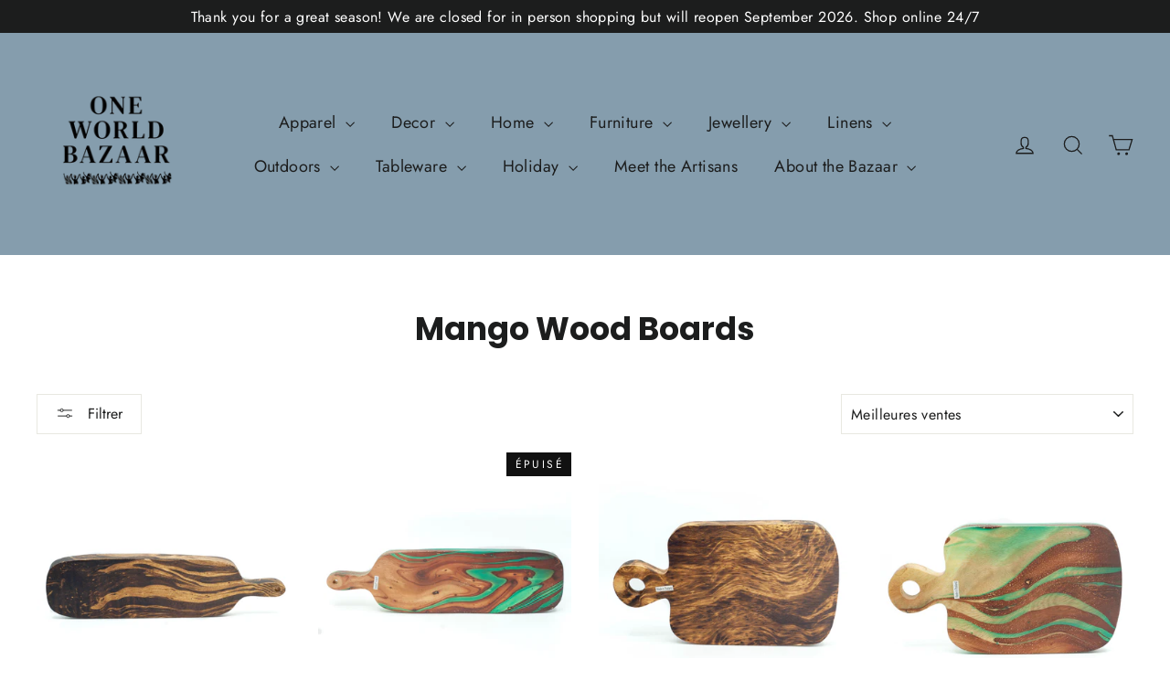

--- FILE ---
content_type: text/html; charset=utf-8
request_url: https://www.oneworldbazaar.ca/fr/collections/mango-wood-boards
body_size: 35062
content:
<!doctype html>
<html class="no-js" lang="fr" dir="ltr">
<head>
  <meta charset="utf-8">
  <meta http-equiv="X-UA-Compatible" content="IE=edge,chrome=1">
  <meta name="viewport" content="width=device-width,initial-scale=1">
  <meta name="theme-color" content="#111111">
  <link rel="canonical" href="https://www.oneworldbazaar.ca/fr/collections/mango-wood-boards">
  <link rel="preconnect" href="https://cdn.shopify.com" crossorigin>
  <link rel="preconnect" href="https://fonts.shopifycdn.com" crossorigin>
  <link rel="dns-prefetch" href="https://productreviews.shopifycdn.com">
  <link rel="dns-prefetch" href="https://ajax.googleapis.com">
  <link rel="dns-prefetch" href="https://maps.googleapis.com">
  <link rel="dns-prefetch" href="https://maps.gstatic.com"><title>Mango Wood Boards
&ndash; One World Bazaar
</title>
<meta property="og:site_name" content="One World Bazaar">
  <meta property="og:url" content="https://www.oneworldbazaar.ca/fr/collections/mango-wood-boards">
  <meta property="og:title" content="Mango Wood Boards">
  <meta property="og:type" content="website">
  <meta property="og:description" content="Handcrafted goods from all around the world, the Bakker family works directly with artisans to source goods for the annual sale outside of Ottawa, Canada. A collection of pieces now available online, you can bring the beauty of handcrafted goods home regardless of where you live! "><meta property="og:image" content="http://www.oneworldbazaar.ca/cdn/shop/files/Logo_for_Web.png?v=1739480256">
    <meta property="og:image:secure_url" content="https://www.oneworldbazaar.ca/cdn/shop/files/Logo_for_Web.png?v=1739480256">
    <meta property="og:image:width" content="1200">
    <meta property="og:image:height" content="628"><meta name="twitter:site" content="@">
  <meta name="twitter:card" content="summary_large_image">
  <meta name="twitter:title" content="Mango Wood Boards">
  <meta name="twitter:description" content="Handcrafted goods from all around the world, the Bakker family works directly with artisans to source goods for the annual sale outside of Ottawa, Canada. A collection of pieces now available online, you can bring the beauty of handcrafted goods home regardless of where you live! ">
<style data-shopify>@font-face {
  font-family: Poppins;
  font-weight: 700;
  font-style: normal;
  font-display: swap;
  src: url("//www.oneworldbazaar.ca/cdn/fonts/poppins/poppins_n7.56758dcf284489feb014a026f3727f2f20a54626.woff2") format("woff2"),
       url("//www.oneworldbazaar.ca/cdn/fonts/poppins/poppins_n7.f34f55d9b3d3205d2cd6f64955ff4b36f0cfd8da.woff") format("woff");
}

  @font-face {
  font-family: Jost;
  font-weight: 400;
  font-style: normal;
  font-display: swap;
  src: url("//www.oneworldbazaar.ca/cdn/fonts/jost/jost_n4.d47a1b6347ce4a4c9f437608011273009d91f2b7.woff2") format("woff2"),
       url("//www.oneworldbazaar.ca/cdn/fonts/jost/jost_n4.791c46290e672b3f85c3d1c651ef2efa3819eadd.woff") format("woff");
}


  @font-face {
  font-family: Jost;
  font-weight: 600;
  font-style: normal;
  font-display: swap;
  src: url("//www.oneworldbazaar.ca/cdn/fonts/jost/jost_n6.ec1178db7a7515114a2d84e3dd680832b7af8b99.woff2") format("woff2"),
       url("//www.oneworldbazaar.ca/cdn/fonts/jost/jost_n6.b1178bb6bdd3979fef38e103a3816f6980aeaff9.woff") format("woff");
}

  @font-face {
  font-family: Jost;
  font-weight: 400;
  font-style: italic;
  font-display: swap;
  src: url("//www.oneworldbazaar.ca/cdn/fonts/jost/jost_i4.b690098389649750ada222b9763d55796c5283a5.woff2") format("woff2"),
       url("//www.oneworldbazaar.ca/cdn/fonts/jost/jost_i4.fd766415a47e50b9e391ae7ec04e2ae25e7e28b0.woff") format("woff");
}

  @font-face {
  font-family: Jost;
  font-weight: 600;
  font-style: italic;
  font-display: swap;
  src: url("//www.oneworldbazaar.ca/cdn/fonts/jost/jost_i6.9af7e5f39e3a108c08f24047a4276332d9d7b85e.woff2") format("woff2"),
       url("//www.oneworldbazaar.ca/cdn/fonts/jost/jost_i6.2bf310262638f998ed206777ce0b9a3b98b6fe92.woff") format("woff");
}

</style><link href="//www.oneworldbazaar.ca/cdn/shop/t/16/assets/theme.css?v=11634929466524937591755609622" rel="stylesheet" type="text/css" media="all" />
<style data-shopify>:root {
    --typeHeaderPrimary: Poppins;
    --typeHeaderFallback: sans-serif;
    --typeHeaderSize: 35px;
    --typeHeaderWeight: 700;
    --typeHeaderLineHeight: 1.2;
    --typeHeaderSpacing: 0.0em;

    --typeBasePrimary:Jost;
    --typeBaseFallback:sans-serif;
    --typeBaseSize: 17px;
    --typeBaseWeight: 400;
    --typeBaseLineHeight: 1.6;
    --typeBaseSpacing: 0.025em;

    --iconWeight: 3px;
    --iconLinecaps: miter;
  }

  
.collection-hero__content:before,
  .hero__image-wrapper:before,
  .hero__media:before {
    background-image: linear-gradient(to bottom, rgba(0, 0, 0, 0.0) 0%, rgba(0, 0, 0, 0.0) 40%, rgba(0, 0, 0, 0.62) 100%);
  }

  .skrim__item-content .skrim__overlay:after {
    background-image: linear-gradient(to bottom, rgba(0, 0, 0, 0.0) 30%, rgba(0, 0, 0, 0.62) 100%);
  }

  .placeholder-content {
    background-image: linear-gradient(100deg, #ffffff 40%, #f7f7f7 63%, #ffffff 79%);
  }</style><script>
    document.documentElement.className = document.documentElement.className.replace('no-js', 'js');

    window.theme = window.theme || {};
    theme.routes = {
      home: "/fr",
      cart: "/fr/cart.js",
      cartPage: "/fr/cart",
      cartAdd: "/fr/cart/add.js",
      cartChange: "/fr/cart/change.js",
      search: "/fr/search",
      predictiveSearch: "/fr/search/suggest"
    };
    theme.strings = {
      soldOut: "Épuisé",
      unavailable: "Non disponible",
      inStockLabel: "En stock",
      oneStockLabel: "[count] en stock",
      otherStockLabel: "[count] en stock",
      willNotShipUntil: "Sera expédié après [date]",
      willBeInStockAfter: "Sera en stock à compter de [date]",
      waitingForStock: "En rupture de stock, expédition prochainement",
      cartSavings: "Vous économisez [savings]",
      cartEmpty: "Votre panier est vide.",
      cartTermsConfirmation: "Vous devez accepter les termes et conditions de vente pour vérifier",
      searchCollections: "Collections",
      searchPages: "Pages",
      searchArticles: "Des articles",
      maxQuantity: "Vous ne pouvez avoir que [quantity] de [title] dans votre panier."
    };
    theme.settings = {
      cartType: "drawer",
      isCustomerTemplate: false,
      moneyFormat: "${{amount}}",
      predictiveSearch: true,
      predictiveSearchType: null,
      quickView: true,
      themeName: 'Motion',
      themeVersion: "10.5.0"
    };
  </script>

  <script>window.performance && window.performance.mark && window.performance.mark('shopify.content_for_header.start');</script><meta name="facebook-domain-verification" content="ynxal9fjfuuwf3zwqfy4dr7vueinu7">
<meta name="google-site-verification" content="pkyEhXvivnqOHCO4MfdZPDGmpP5toLEgPrExTgdAalY">
<meta id="shopify-digital-wallet" name="shopify-digital-wallet" content="/41284370598/digital_wallets/dialog">
<meta name="shopify-checkout-api-token" content="a960b7adac5354e9fe34da50f3832b52">
<link rel="alternate" type="application/atom+xml" title="Feed" href="/fr/collections/mango-wood-boards.atom" />
<link rel="alternate" hreflang="x-default" href="https://www.oneworldbazaar.ca/collections/mango-wood-boards">
<link rel="alternate" hreflang="fr" href="https://www.oneworldbazaar.ca/fr/collections/mango-wood-boards">
<link rel="alternate" type="application/json+oembed" href="https://www.oneworldbazaar.ca/fr/collections/mango-wood-boards.oembed">
<script async="async" src="/checkouts/internal/preloads.js?locale=fr-CA"></script>
<link rel="preconnect" href="https://shop.app" crossorigin="anonymous">
<script async="async" src="https://shop.app/checkouts/internal/preloads.js?locale=fr-CA&shop_id=41284370598" crossorigin="anonymous"></script>
<script id="apple-pay-shop-capabilities" type="application/json">{"shopId":41284370598,"countryCode":"CA","currencyCode":"CAD","merchantCapabilities":["supports3DS"],"merchantId":"gid:\/\/shopify\/Shop\/41284370598","merchantName":"One World Bazaar","requiredBillingContactFields":["postalAddress","email"],"requiredShippingContactFields":["postalAddress","email"],"shippingType":"shipping","supportedNetworks":["visa","masterCard","amex","discover","interac","jcb"],"total":{"type":"pending","label":"One World Bazaar","amount":"1.00"},"shopifyPaymentsEnabled":true,"supportsSubscriptions":true}</script>
<script id="shopify-features" type="application/json">{"accessToken":"a960b7adac5354e9fe34da50f3832b52","betas":["rich-media-storefront-analytics"],"domain":"www.oneworldbazaar.ca","predictiveSearch":true,"shopId":41284370598,"locale":"fr"}</script>
<script>var Shopify = Shopify || {};
Shopify.shop = "the-one-world-bazaar.myshopify.com";
Shopify.locale = "fr";
Shopify.currency = {"active":"CAD","rate":"1.0"};
Shopify.country = "CA";
Shopify.theme = {"name":"Copy of Updated copy of Motion","id":154212729088,"schema_name":"Motion","schema_version":"10.5.0","theme_store_id":847,"role":"main"};
Shopify.theme.handle = "null";
Shopify.theme.style = {"id":null,"handle":null};
Shopify.cdnHost = "www.oneworldbazaar.ca/cdn";
Shopify.routes = Shopify.routes || {};
Shopify.routes.root = "/fr/";</script>
<script type="module">!function(o){(o.Shopify=o.Shopify||{}).modules=!0}(window);</script>
<script>!function(o){function n(){var o=[];function n(){o.push(Array.prototype.slice.apply(arguments))}return n.q=o,n}var t=o.Shopify=o.Shopify||{};t.loadFeatures=n(),t.autoloadFeatures=n()}(window);</script>
<script>
  window.ShopifyPay = window.ShopifyPay || {};
  window.ShopifyPay.apiHost = "shop.app\/pay";
  window.ShopifyPay.redirectState = null;
</script>
<script id="shop-js-analytics" type="application/json">{"pageType":"collection"}</script>
<script defer="defer" async type="module" src="//www.oneworldbazaar.ca/cdn/shopifycloud/shop-js/modules/v2/client.init-shop-cart-sync_BoxRQ5Fu.fr.esm.js"></script>
<script defer="defer" async type="module" src="//www.oneworldbazaar.ca/cdn/shopifycloud/shop-js/modules/v2/chunk.common_5Ud6f6Bb.esm.js"></script>
<script type="module">
  await import("//www.oneworldbazaar.ca/cdn/shopifycloud/shop-js/modules/v2/client.init-shop-cart-sync_BoxRQ5Fu.fr.esm.js");
await import("//www.oneworldbazaar.ca/cdn/shopifycloud/shop-js/modules/v2/chunk.common_5Ud6f6Bb.esm.js");

  window.Shopify.SignInWithShop?.initShopCartSync?.({"fedCMEnabled":true,"windoidEnabled":true});

</script>
<script>
  window.Shopify = window.Shopify || {};
  if (!window.Shopify.featureAssets) window.Shopify.featureAssets = {};
  window.Shopify.featureAssets['shop-js'] = {"shop-cart-sync":["modules/v2/client.shop-cart-sync_Bg_Ymm8v.fr.esm.js","modules/v2/chunk.common_5Ud6f6Bb.esm.js"],"init-fed-cm":["modules/v2/client.init-fed-cm_6ZMEzPYR.fr.esm.js","modules/v2/chunk.common_5Ud6f6Bb.esm.js"],"shop-button":["modules/v2/client.shop-button_CABL9IA6.fr.esm.js","modules/v2/chunk.common_5Ud6f6Bb.esm.js"],"init-shop-cart-sync":["modules/v2/client.init-shop-cart-sync_BoxRQ5Fu.fr.esm.js","modules/v2/chunk.common_5Ud6f6Bb.esm.js"],"init-shop-email-lookup-coordinator":["modules/v2/client.init-shop-email-lookup-coordinator_BYGPiSN9.fr.esm.js","modules/v2/chunk.common_5Ud6f6Bb.esm.js"],"init-windoid":["modules/v2/client.init-windoid_BmDF2PrK.fr.esm.js","modules/v2/chunk.common_5Ud6f6Bb.esm.js"],"pay-button":["modules/v2/client.pay-button_Cgy4yxud.fr.esm.js","modules/v2/chunk.common_5Ud6f6Bb.esm.js"],"shop-toast-manager":["modules/v2/client.shop-toast-manager_y_g7Ac30.fr.esm.js","modules/v2/chunk.common_5Ud6f6Bb.esm.js"],"shop-cash-offers":["modules/v2/client.shop-cash-offers_1i6TKjED.fr.esm.js","modules/v2/chunk.common_5Ud6f6Bb.esm.js","modules/v2/chunk.modal_DREM0MGo.esm.js"],"shop-login-button":["modules/v2/client.shop-login-button_DHmH-kSd.fr.esm.js","modules/v2/chunk.common_5Ud6f6Bb.esm.js","modules/v2/chunk.modal_DREM0MGo.esm.js"],"avatar":["modules/v2/client.avatar_BTnouDA3.fr.esm.js"],"init-shop-for-new-customer-accounts":["modules/v2/client.init-shop-for-new-customer-accounts_CGejd1cH.fr.esm.js","modules/v2/client.shop-login-button_DHmH-kSd.fr.esm.js","modules/v2/chunk.common_5Ud6f6Bb.esm.js","modules/v2/chunk.modal_DREM0MGo.esm.js"],"init-customer-accounts-sign-up":["modules/v2/client.init-customer-accounts-sign-up_BUM8GF_Z.fr.esm.js","modules/v2/client.shop-login-button_DHmH-kSd.fr.esm.js","modules/v2/chunk.common_5Ud6f6Bb.esm.js","modules/v2/chunk.modal_DREM0MGo.esm.js"],"init-customer-accounts":["modules/v2/client.init-customer-accounts_Dc66ByXw.fr.esm.js","modules/v2/client.shop-login-button_DHmH-kSd.fr.esm.js","modules/v2/chunk.common_5Ud6f6Bb.esm.js","modules/v2/chunk.modal_DREM0MGo.esm.js"],"shop-follow-button":["modules/v2/client.shop-follow-button_DKFbFw_-.fr.esm.js","modules/v2/chunk.common_5Ud6f6Bb.esm.js","modules/v2/chunk.modal_DREM0MGo.esm.js"],"checkout-modal":["modules/v2/client.checkout-modal_DqpCgqu3.fr.esm.js","modules/v2/chunk.common_5Ud6f6Bb.esm.js","modules/v2/chunk.modal_DREM0MGo.esm.js"],"lead-capture":["modules/v2/client.lead-capture_Bz7N9PgX.fr.esm.js","modules/v2/chunk.common_5Ud6f6Bb.esm.js","modules/v2/chunk.modal_DREM0MGo.esm.js"],"shop-login":["modules/v2/client.shop-login_B98Z2c0C.fr.esm.js","modules/v2/chunk.common_5Ud6f6Bb.esm.js","modules/v2/chunk.modal_DREM0MGo.esm.js"],"payment-terms":["modules/v2/client.payment-terms_BmDTmVn1.fr.esm.js","modules/v2/chunk.common_5Ud6f6Bb.esm.js","modules/v2/chunk.modal_DREM0MGo.esm.js"]};
</script>
<script>(function() {
  var isLoaded = false;
  function asyncLoad() {
    if (isLoaded) return;
    isLoaded = true;
    var urls = ["https:\/\/chimpstatic.com\/mcjs-connected\/js\/users\/0174b734417cfbc9af61c8693\/4cce13ce6094bb31daf1f30c8.js?shop=the-one-world-bazaar.myshopify.com"];
    for (var i = 0; i < urls.length; i++) {
      var s = document.createElement('script');
      s.type = 'text/javascript';
      s.async = true;
      s.src = urls[i];
      var x = document.getElementsByTagName('script')[0];
      x.parentNode.insertBefore(s, x);
    }
  };
  if(window.attachEvent) {
    window.attachEvent('onload', asyncLoad);
  } else {
    window.addEventListener('load', asyncLoad, false);
  }
})();</script>
<script id="__st">var __st={"a":41284370598,"offset":-18000,"reqid":"cb7a08ce-374c-4337-903a-6de672ecc6cc-1765652447","pageurl":"www.oneworldbazaar.ca\/fr\/collections\/mango-wood-boards","u":"49a7e20abcac","p":"collection","rtyp":"collection","rid":418555756800};</script>
<script>window.ShopifyPaypalV4VisibilityTracking = true;</script>
<script id="captcha-bootstrap">!function(){'use strict';const t='contact',e='account',n='new_comment',o=[[t,t],['blogs',n],['comments',n],[t,'customer']],c=[[e,'customer_login'],[e,'guest_login'],[e,'recover_customer_password'],[e,'create_customer']],r=t=>t.map((([t,e])=>`form[action*='/${t}']:not([data-nocaptcha='true']) input[name='form_type'][value='${e}']`)).join(','),a=t=>()=>t?[...document.querySelectorAll(t)].map((t=>t.form)):[];function s(){const t=[...o],e=r(t);return a(e)}const i='password',u='form_key',d=['recaptcha-v3-token','g-recaptcha-response','h-captcha-response',i],f=()=>{try{return window.sessionStorage}catch{return}},m='__shopify_v',_=t=>t.elements[u];function p(t,e,n=!1){try{const o=window.sessionStorage,c=JSON.parse(o.getItem(e)),{data:r}=function(t){const{data:e,action:n}=t;return t[m]||n?{data:e,action:n}:{data:t,action:n}}(c);for(const[e,n]of Object.entries(r))t.elements[e]&&(t.elements[e].value=n);n&&o.removeItem(e)}catch(o){console.error('form repopulation failed',{error:o})}}const l='form_type',E='cptcha';function T(t){t.dataset[E]=!0}const w=window,h=w.document,L='Shopify',v='ce_forms',y='captcha';let A=!1;((t,e)=>{const n=(g='f06e6c50-85a8-45c8-87d0-21a2b65856fe',I='https://cdn.shopify.com/shopifycloud/storefront-forms-hcaptcha/ce_storefront_forms_captcha_hcaptcha.v1.5.2.iife.js',D={infoText:'Protégé par hCaptcha',privacyText:'Confidentialité',termsText:'Conditions'},(t,e,n)=>{const o=w[L][v],c=o.bindForm;if(c)return c(t,g,e,D).then(n);var r;o.q.push([[t,g,e,D],n]),r=I,A||(h.body.append(Object.assign(h.createElement('script'),{id:'captcha-provider',async:!0,src:r})),A=!0)});var g,I,D;w[L]=w[L]||{},w[L][v]=w[L][v]||{},w[L][v].q=[],w[L][y]=w[L][y]||{},w[L][y].protect=function(t,e){n(t,void 0,e),T(t)},Object.freeze(w[L][y]),function(t,e,n,w,h,L){const[v,y,A,g]=function(t,e,n){const i=e?o:[],u=t?c:[],d=[...i,...u],f=r(d),m=r(i),_=r(d.filter((([t,e])=>n.includes(e))));return[a(f),a(m),a(_),s()]}(w,h,L),I=t=>{const e=t.target;return e instanceof HTMLFormElement?e:e&&e.form},D=t=>v().includes(t);t.addEventListener('submit',(t=>{const e=I(t);if(!e)return;const n=D(e)&&!e.dataset.hcaptchaBound&&!e.dataset.recaptchaBound,o=_(e),c=g().includes(e)&&(!o||!o.value);(n||c)&&t.preventDefault(),c&&!n&&(function(t){try{if(!f())return;!function(t){const e=f();if(!e)return;const n=_(t);if(!n)return;const o=n.value;o&&e.removeItem(o)}(t);const e=Array.from(Array(32),(()=>Math.random().toString(36)[2])).join('');!function(t,e){_(t)||t.append(Object.assign(document.createElement('input'),{type:'hidden',name:u})),t.elements[u].value=e}(t,e),function(t,e){const n=f();if(!n)return;const o=[...t.querySelectorAll(`input[type='${i}']`)].map((({name:t})=>t)),c=[...d,...o],r={};for(const[a,s]of new FormData(t).entries())c.includes(a)||(r[a]=s);n.setItem(e,JSON.stringify({[m]:1,action:t.action,data:r}))}(t,e)}catch(e){console.error('failed to persist form',e)}}(e),e.submit())}));const S=(t,e)=>{t&&!t.dataset[E]&&(n(t,e.some((e=>e===t))),T(t))};for(const o of['focusin','change'])t.addEventListener(o,(t=>{const e=I(t);D(e)&&S(e,y())}));const B=e.get('form_key'),M=e.get(l),P=B&&M;t.addEventListener('DOMContentLoaded',(()=>{const t=y();if(P)for(const e of t)e.elements[l].value===M&&p(e,B);[...new Set([...A(),...v().filter((t=>'true'===t.dataset.shopifyCaptcha))])].forEach((e=>S(e,t)))}))}(h,new URLSearchParams(w.location.search),n,t,e,['guest_login'])})(!0,!0)}();</script>
<script integrity="sha256-52AcMU7V7pcBOXWImdc/TAGTFKeNjmkeM1Pvks/DTgc=" data-source-attribution="shopify.loadfeatures" defer="defer" src="//www.oneworldbazaar.ca/cdn/shopifycloud/storefront/assets/storefront/load_feature-81c60534.js" crossorigin="anonymous"></script>
<script crossorigin="anonymous" defer="defer" src="//www.oneworldbazaar.ca/cdn/shopifycloud/storefront/assets/shopify_pay/storefront-65b4c6d7.js?v=20250812"></script>
<script data-source-attribution="shopify.dynamic_checkout.dynamic.init">var Shopify=Shopify||{};Shopify.PaymentButton=Shopify.PaymentButton||{isStorefrontPortableWallets:!0,init:function(){window.Shopify.PaymentButton.init=function(){};var t=document.createElement("script");t.src="https://www.oneworldbazaar.ca/cdn/shopifycloud/portable-wallets/latest/portable-wallets.fr.js",t.type="module",document.head.appendChild(t)}};
</script>
<script data-source-attribution="shopify.dynamic_checkout.buyer_consent">
  function portableWalletsHideBuyerConsent(e){var t=document.getElementById("shopify-buyer-consent"),n=document.getElementById("shopify-subscription-policy-button");t&&n&&(t.classList.add("hidden"),t.setAttribute("aria-hidden","true"),n.removeEventListener("click",e))}function portableWalletsShowBuyerConsent(e){var t=document.getElementById("shopify-buyer-consent"),n=document.getElementById("shopify-subscription-policy-button");t&&n&&(t.classList.remove("hidden"),t.removeAttribute("aria-hidden"),n.addEventListener("click",e))}window.Shopify?.PaymentButton&&(window.Shopify.PaymentButton.hideBuyerConsent=portableWalletsHideBuyerConsent,window.Shopify.PaymentButton.showBuyerConsent=portableWalletsShowBuyerConsent);
</script>
<script data-source-attribution="shopify.dynamic_checkout.cart.bootstrap">document.addEventListener("DOMContentLoaded",(function(){function t(){return document.querySelector("shopify-accelerated-checkout-cart, shopify-accelerated-checkout")}if(t())Shopify.PaymentButton.init();else{new MutationObserver((function(e,n){t()&&(Shopify.PaymentButton.init(),n.disconnect())})).observe(document.body,{childList:!0,subtree:!0})}}));
</script>
<link id="shopify-accelerated-checkout-styles" rel="stylesheet" media="screen" href="https://www.oneworldbazaar.ca/cdn/shopifycloud/portable-wallets/latest/accelerated-checkout-backwards-compat.css" crossorigin="anonymous">
<style id="shopify-accelerated-checkout-cart">
        #shopify-buyer-consent {
  margin-top: 1em;
  display: inline-block;
  width: 100%;
}

#shopify-buyer-consent.hidden {
  display: none;
}

#shopify-subscription-policy-button {
  background: none;
  border: none;
  padding: 0;
  text-decoration: underline;
  font-size: inherit;
  cursor: pointer;
}

#shopify-subscription-policy-button::before {
  box-shadow: none;
}

      </style>

<script>window.performance && window.performance.mark && window.performance.mark('shopify.content_for_header.end');</script>

  <script src="//www.oneworldbazaar.ca/cdn/shop/t/16/assets/vendor-scripts-v14.js" defer="defer"></script><link rel="stylesheet" href="//www.oneworldbazaar.ca/cdn/shop/t/16/assets/country-flags.css"><script src="//www.oneworldbazaar.ca/cdn/shop/t/16/assets/theme.js?v=7651693481908912771755609578" defer="defer"></script>
<!-- BEGIN app block: shopify://apps/judge-me-reviews/blocks/judgeme_core/61ccd3b1-a9f2-4160-9fe9-4fec8413e5d8 --><!-- Start of Judge.me Core -->




<link rel="dns-prefetch" href="https://cdnwidget.judge.me">
<link rel="dns-prefetch" href="https://cdn.judge.me">
<link rel="dns-prefetch" href="https://cdn1.judge.me">
<link rel="dns-prefetch" href="https://api.judge.me">

<script data-cfasync='false' class='jdgm-settings-script'>window.jdgmSettings={"pagination":5,"disable_web_reviews":false,"badge_no_review_text":"No reviews","badge_n_reviews_text":"{{ n }} review/reviews","hide_badge_preview_if_no_reviews":true,"badge_hide_text":false,"enforce_center_preview_badge":false,"widget_title":"Customer Reviews","widget_open_form_text":"Write a review","widget_close_form_text":"Cancel review","widget_refresh_page_text":"Refresh page","widget_summary_text":"Based on {{ number_of_reviews }} review/reviews","widget_no_review_text":"Be the first to write a review","widget_name_field_text":"Display name","widget_verified_name_field_text":"Verified Name (public)","widget_name_placeholder_text":"Display name","widget_required_field_error_text":"This field is required.","widget_email_field_text":"Email address","widget_verified_email_field_text":"Verified Email (private, can not be edited)","widget_email_placeholder_text":"Your email address","widget_email_field_error_text":"Please enter a valid email address.","widget_rating_field_text":"Rating","widget_review_title_field_text":"Review Title","widget_review_title_placeholder_text":"Give your review a title","widget_review_body_field_text":"Review content","widget_review_body_placeholder_text":"Start writing here...","widget_pictures_field_text":"Picture/Video (optional)","widget_submit_review_text":"Submit Review","widget_submit_verified_review_text":"Submit Verified Review","widget_submit_success_msg_with_auto_publish":"Thank you! Please refresh the page in a few moments to see your review. You can remove or edit your review by logging into \u003ca href='https://judge.me/login' target='_blank' rel='nofollow noopener'\u003eJudge.me\u003c/a\u003e","widget_submit_success_msg_no_auto_publish":"Thank you! Your review will be published as soon as it is approved by the shop admin. You can remove or edit your review by logging into \u003ca href='https://judge.me/login' target='_blank' rel='nofollow noopener'\u003eJudge.me\u003c/a\u003e","widget_show_default_reviews_out_of_total_text":"Showing {{ n_reviews_shown }} out of {{ n_reviews }} reviews.","widget_show_all_link_text":"Show all","widget_show_less_link_text":"Show less","widget_author_said_text":"{{ reviewer_name }} said:","widget_days_text":"{{ n }} days ago","widget_weeks_text":"{{ n }} week/weeks ago","widget_months_text":"{{ n }} month/months ago","widget_years_text":"{{ n }} year/years ago","widget_yesterday_text":"Yesterday","widget_today_text":"Today","widget_replied_text":"\u003e\u003e {{ shop_name }} replied:","widget_read_more_text":"Read more","widget_rating_filter_see_all_text":"See all reviews","widget_sorting_most_recent_text":"Most Recent","widget_sorting_highest_rating_text":"Highest Rating","widget_sorting_lowest_rating_text":"Lowest Rating","widget_sorting_with_pictures_text":"Only Pictures","widget_sorting_most_helpful_text":"Most Helpful","widget_open_question_form_text":"Ask a question","widget_reviews_subtab_text":"Reviews","widget_questions_subtab_text":"Questions","widget_question_label_text":"Question","widget_answer_label_text":"Answer","widget_question_placeholder_text":"Write your question here","widget_submit_question_text":"Submit Question","widget_question_submit_success_text":"Thank you for your question! We will notify you once it gets answered.","verified_badge_text":"Verified","verified_badge_placement":"left-of-reviewer-name","widget_hide_border":false,"widget_social_share":false,"all_reviews_include_out_of_store_products":true,"all_reviews_out_of_store_text":"(out of store)","all_reviews_product_name_prefix_text":"about","enable_review_pictures":false,"widget_product_reviews_subtab_text":"Product Reviews","widget_shop_reviews_subtab_text":"Shop Reviews","widget_write_a_store_review_text":"Write a Store Review","widget_other_languages_heading":"Reviews in Other Languages","widget_translate_review_text":"Translate review to {{ language }}","widget_translating_review_text":"Translating...","widget_show_original_translation_text":"Show original ({{ language }})","widget_translate_review_failed_text":"Review couldn't be translated.","widget_translate_review_retry_text":"Retry","widget_translate_review_try_again_later_text":"Try again later","widget_sorting_pictures_first_text":"Pictures First","floating_tab_button_name":"★ Reviews","floating_tab_title":"Let customers speak for us","floating_tab_url":"","floating_tab_url_enabled":false,"all_reviews_text_badge_text":"Customers rate us {{ shop.metafields.judgeme.all_reviews_rating | round: 1 }}/5 based on {{ shop.metafields.judgeme.all_reviews_count }} reviews.","all_reviews_text_badge_text_branded_style":"{{ shop.metafields.judgeme.all_reviews_rating | round: 1 }} out of 5 stars based on {{ shop.metafields.judgeme.all_reviews_count }} reviews","all_reviews_text_badge_url":"","featured_carousel_title":"Let customers speak for us","featured_carousel_count_text":"from {{ n }} reviews","featured_carousel_url":"","verified_count_badge_url":"","picture_reminder_submit_button":"Upload Pictures","widget_sorting_videos_first_text":"Videos First","widget_review_pending_text":"Pending","remove_microdata_snippet":true,"preview_badge_no_question_text":"No questions","preview_badge_n_question_text":"{{ number_of_questions }} question/questions","widget_search_bar_placeholder":"Search reviews","widget_sorting_verified_only_text":"Verified only","featured_carousel_more_reviews_button_text":"Read more reviews","featured_carousel_view_product_button_text":"View product","all_reviews_page_load_more_text":"Load More Reviews","widget_public_name_text":"displayed publicly like","default_reviewer_name_has_non_latin":true,"widget_reviewer_anonymous":"Anonymous","medals_widget_title":"Judge.me Review Medals","widget_invalid_yt_video_url_error_text":"Not a YouTube video URL","widget_max_length_field_error_text":"Please enter no more than {0} characters.","widget_verified_by_shop_text":"Verified by Shop","widget_load_with_code_splitting":true,"widget_ugc_title":"Made by us, Shared by you","widget_ugc_subtitle":"Tag us to see your picture featured in our page","widget_ugc_primary_button_text":"Buy Now","widget_ugc_secondary_button_text":"Load More","widget_ugc_reviews_button_text":"View Reviews","widget_rating_metafield_value_type":true,"widget_summary_average_rating_text":"{{ average_rating }} out of 5","widget_media_grid_title":"Customer photos \u0026 videos","widget_media_grid_see_more_text":"See more","widget_verified_by_judgeme_text":"Verified by Judge.me","widget_verified_by_judgeme_text_in_store_medals":"Verified by Judge.me","widget_media_field_exceed_quantity_message":"Sorry, we can only accept {{ max_media }} for one review.","widget_media_field_exceed_limit_message":"{{ file_name }} is too large, please select a {{ media_type }} less than {{ size_limit }}MB.","widget_review_submitted_text":"Review Submitted!","widget_question_submitted_text":"Question Submitted!","widget_close_form_text_question":"Cancel","widget_write_your_answer_here_text":"Write your answer here","widget_enabled_branded_link":true,"widget_show_collected_by_judgeme":false,"widget_collected_by_judgeme_text":"collected by Judge.me","widget_load_more_text":"Load More","widget_full_review_text":"Full Review","widget_read_more_reviews_text":"Read More Reviews","widget_read_questions_text":"Read Questions","widget_questions_and_answers_text":"Questions \u0026 Answers","widget_verified_by_text":"Verified by","widget_verified_text":"Verified","widget_number_of_reviews_text":"{{ number_of_reviews }} reviews","widget_back_button_text":"Back","widget_next_button_text":"Next","widget_custom_forms_filter_button":"Filters","custom_forms_style":"vertical","how_reviews_are_collected":"How reviews are collected?","widget_gdpr_statement":"How we use your data: We'll only contact you about the review you left, and only if necessary. By submitting your review, you agree to Judge.me's \u003ca href='https://judge.me/terms' target='_blank' rel='nofollow noopener'\u003eterms\u003c/a\u003e, \u003ca href='https://judge.me/privacy' target='_blank' rel='nofollow noopener'\u003eprivacy\u003c/a\u003e and \u003ca href='https://judge.me/content-policy' target='_blank' rel='nofollow noopener'\u003econtent\u003c/a\u003e policies.","review_snippet_widget_round_border_style":true,"review_snippet_widget_card_color":"#FFFFFF","review_snippet_widget_slider_arrows_background_color":"#FFFFFF","review_snippet_widget_slider_arrows_color":"#000000","review_snippet_widget_star_color":"#108474","all_reviews_product_variant_label_text":"Variant: ","widget_show_verified_branding":false,"redirect_reviewers_invited_via_email":"review_widget","review_content_screen_title_text":"How would you rate this product?","review_content_introduction_text":"We would love it if you would share a bit about your experience.","one_star_review_guidance_text":"Poor","five_star_review_guidance_text":"Great","customer_information_screen_title_text":"About you","customer_information_introduction_text":"Please tell us more about you.","custom_questions_screen_title_text":"Your experience in more detail","custom_questions_introduction_text":"Here are a few questions to help us understand more about your experience.","review_submitted_screen_title_text":"Thanks for your review!","review_submitted_screen_thank_you_text":"We are processing it and it will appear on the store soon.","review_submitted_screen_email_verification_text":"Please confirm your email by clicking the link we just sent you. This helps us keep reviews authentic.","review_submitted_request_store_review_text":"Would you like to share your experience of shopping with us?","review_submitted_review_other_products_text":"Would you like to review these products?","store_review_screen_title_text":"Would you like to share your experience of shopping with us?","store_review_introduction_text":"We value your feedback and use it to improve. Please share any thoughts or suggestions you have.","reviewer_media_screen_title_picture_text":"Share a picture","reviewer_media_introduction_picture_text":"Upload a photo to support your review.","reviewer_media_screen_title_video_text":"Share a video","reviewer_media_introduction_video_text":"Upload a video to support your review.","reviewer_media_screen_title_picture_or_video_text":"Share a picture or video","reviewer_media_introduction_picture_or_video_text":"Upload a photo or video to support your review.","reviewer_media_youtube_url_text":"Paste your Youtube URL here","advanced_settings_next_step_button_text":"Next","advanced_settings_close_review_button_text":"Close","write_review_flow_required_text":"Required","write_review_flow_privacy_message_text":"We respect your privacy.","write_review_flow_anonymous_text":"Post review as anonymous","write_review_flow_visibility_text":"This won't be visible to other customers.","write_review_flow_multiple_selection_help_text":"Select as many as you like","write_review_flow_single_selection_help_text":"Select one option","write_review_flow_required_field_error_text":"This field is required","write_review_flow_invalid_email_error_text":"Please enter a valid email address","write_review_flow_max_length_error_text":"Max. {{ max_length }} characters.","write_review_flow_media_upload_text":"\u003cb\u003eClick to upload\u003c/b\u003e or drag and drop","write_review_flow_gdpr_statement":"We'll only contact you about your review if necessary. By submitting your review, you agree to our \u003ca href='https://judge.me/terms' target='_blank' rel='nofollow noopener'\u003eterms and conditions\u003c/a\u003e and \u003ca href='https://judge.me/privacy' target='_blank' rel='nofollow noopener'\u003eprivacy policy\u003c/a\u003e.","negative_review_resolution_screen_title_text":"Tell us more","negative_review_resolution_text":"We see that you have not had a great experience. Before you leave a review reach out to us and we would love to do what we can to make sure your experience with us is great.","negative_review_resolution_button_text":"Contact us","transparency_badges_collected_via_store_invite_text":"Review collected via store invitation","transparency_badges_from_another_provider_text":"Review collected from another provider","transparency_badges_collected_from_store_visitor_text":"Review collected from a store visitor","transparency_badges_written_in_google_text":"Review written in Google","transparency_badges_written_in_etsy_text":"Review written in Etsy","transparency_badges_written_in_shop_app_text":"Review written in Shop App","transparency_badges_earned_reward_text":"Review earned a reward for future purchase","preview_badge_product_page_install_preference":true,"review_widget_best_location":true,"review_widget_review_word_singular":"Review","review_widget_review_word_plural":"Reviews","platform":"shopify","branding_url":"https://app.judge.me/reviews/stores/www.oneworldbazaar.ca","branding_text":"Powered by Judge.me","locale":"en","reply_name":"One World Bazaar","widget_version":"2.1","footer":true,"autopublish":true,"review_dates":true,"enable_custom_form":false,"shop_use_review_site":true,"shop_locale":"en","enable_multi_locales_translations":false,"show_review_title_input":true,"review_verification_email_status":"always","can_be_branded":true,"reply_name_text":"One World Bazaar"};</script> <style class='jdgm-settings-style'>.jdgm-xx{left:0}.jdgm-prev-badge[data-average-rating='0.00']{display:none !important}.jdgm-author-all-initials{display:none !important}.jdgm-author-last-initial{display:none !important}.jdgm-rev-widg__title{visibility:hidden}.jdgm-rev-widg__summary-text{visibility:hidden}.jdgm-prev-badge__text{visibility:hidden}.jdgm-rev__replier:before{content:'One World Bazaar'}.jdgm-rev__prod-link-prefix:before{content:'about'}.jdgm-rev__variant-label:before{content:'Variant: '}.jdgm-rev__out-of-store-text:before{content:'(out of store)'}@media only screen and (min-width: 768px){.jdgm-rev__pics .jdgm-rev_all-rev-page-picture-separator,.jdgm-rev__pics .jdgm-rev__product-picture{display:none}}@media only screen and (max-width: 768px){.jdgm-rev__pics .jdgm-rev_all-rev-page-picture-separator,.jdgm-rev__pics .jdgm-rev__product-picture{display:none}}.jdgm-preview-badge[data-template="collection"]{display:none !important}.jdgm-preview-badge[data-template="index"]{display:none !important}.jdgm-verified-count-badget[data-from-snippet="true"]{display:none !important}.jdgm-carousel-wrapper[data-from-snippet="true"]{display:none !important}.jdgm-all-reviews-text[data-from-snippet="true"]{display:none !important}.jdgm-medals-section[data-from-snippet="true"]{display:none !important}.jdgm-ugc-media-wrapper[data-from-snippet="true"]{display:none !important}
</style> <style class='jdgm-settings-style'></style>

  
  
  
  <style class='jdgm-miracle-styles'>
  @-webkit-keyframes jdgm-spin{0%{-webkit-transform:rotate(0deg);-ms-transform:rotate(0deg);transform:rotate(0deg)}100%{-webkit-transform:rotate(359deg);-ms-transform:rotate(359deg);transform:rotate(359deg)}}@keyframes jdgm-spin{0%{-webkit-transform:rotate(0deg);-ms-transform:rotate(0deg);transform:rotate(0deg)}100%{-webkit-transform:rotate(359deg);-ms-transform:rotate(359deg);transform:rotate(359deg)}}@font-face{font-family:'JudgemeStar';src:url("[data-uri]") format("woff");font-weight:normal;font-style:normal}.jdgm-star{font-family:'JudgemeStar';display:inline !important;text-decoration:none !important;padding:0 4px 0 0 !important;margin:0 !important;font-weight:bold;opacity:1;-webkit-font-smoothing:antialiased;-moz-osx-font-smoothing:grayscale}.jdgm-star:hover{opacity:1}.jdgm-star:last-of-type{padding:0 !important}.jdgm-star.jdgm--on:before{content:"\e000"}.jdgm-star.jdgm--off:before{content:"\e001"}.jdgm-star.jdgm--half:before{content:"\e002"}.jdgm-widget *{margin:0;line-height:1.4;-webkit-box-sizing:border-box;-moz-box-sizing:border-box;box-sizing:border-box;-webkit-overflow-scrolling:touch}.jdgm-hidden{display:none !important;visibility:hidden !important}.jdgm-temp-hidden{display:none}.jdgm-spinner{width:40px;height:40px;margin:auto;border-radius:50%;border-top:2px solid #eee;border-right:2px solid #eee;border-bottom:2px solid #eee;border-left:2px solid #ccc;-webkit-animation:jdgm-spin 0.8s infinite linear;animation:jdgm-spin 0.8s infinite linear}.jdgm-prev-badge{display:block !important}

</style>


  
  
   


<script data-cfasync='false' class='jdgm-script'>
!function(e){window.jdgm=window.jdgm||{},jdgm.CDN_HOST="https://cdnwidget.judge.me/",jdgm.API_HOST="https://api.judge.me/",jdgm.CDN_BASE_URL="https://cdn.shopify.com/extensions/019b0cac-cff0-7e9e-8d68-33c30d1f27af/judgeme-extensions-260/assets/",
jdgm.docReady=function(d){(e.attachEvent?"complete"===e.readyState:"loading"!==e.readyState)?
setTimeout(d,0):e.addEventListener("DOMContentLoaded",d)},jdgm.loadCSS=function(d,t,o,a){
!o&&jdgm.loadCSS.requestedUrls.indexOf(d)>=0||(jdgm.loadCSS.requestedUrls.push(d),
(a=e.createElement("link")).rel="stylesheet",a.class="jdgm-stylesheet",a.media="nope!",
a.href=d,a.onload=function(){this.media="all",t&&setTimeout(t)},e.body.appendChild(a))},
jdgm.loadCSS.requestedUrls=[],jdgm.loadJS=function(e,d){var t=new XMLHttpRequest;
t.onreadystatechange=function(){4===t.readyState&&(Function(t.response)(),d&&d(t.response))},
t.open("GET",e),t.send()},jdgm.docReady((function(){(window.jdgmLoadCSS||e.querySelectorAll(
".jdgm-widget, .jdgm-all-reviews-page").length>0)&&(jdgmSettings.widget_load_with_code_splitting?
parseFloat(jdgmSettings.widget_version)>=3?jdgm.loadCSS(jdgm.CDN_HOST+"widget_v3/base.css"):
jdgm.loadCSS(jdgm.CDN_HOST+"widget/base.css"):jdgm.loadCSS(jdgm.CDN_HOST+"shopify_v2.css"),
jdgm.loadJS(jdgm.CDN_HOST+"loa"+"der.js"))}))}(document);
</script>
<noscript><link rel="stylesheet" type="text/css" media="all" href="https://cdnwidget.judge.me/shopify_v2.css"></noscript>

<!-- BEGIN app snippet: theme_fix_tags --><script>
  (function() {
    var jdgmThemeFixes = null;
    if (!jdgmThemeFixes) return;
    var thisThemeFix = jdgmThemeFixes[Shopify.theme.id];
    if (!thisThemeFix) return;

    if (thisThemeFix.html) {
      document.addEventListener("DOMContentLoaded", function() {
        var htmlDiv = document.createElement('div');
        htmlDiv.classList.add('jdgm-theme-fix-html');
        htmlDiv.innerHTML = thisThemeFix.html;
        document.body.append(htmlDiv);
      });
    };

    if (thisThemeFix.css) {
      var styleTag = document.createElement('style');
      styleTag.classList.add('jdgm-theme-fix-style');
      styleTag.innerHTML = thisThemeFix.css;
      document.head.append(styleTag);
    };

    if (thisThemeFix.js) {
      var scriptTag = document.createElement('script');
      scriptTag.classList.add('jdgm-theme-fix-script');
      scriptTag.innerHTML = thisThemeFix.js;
      document.head.append(scriptTag);
    };
  })();
</script>
<!-- END app snippet -->
<!-- End of Judge.me Core -->



<!-- END app block --><!-- BEGIN app block: shopify://apps/store-pickup-delivery-cr/blocks/app-embed/c3fec40a-5cb2-4a2b-851c-ed1eaed98975 -->



<style>.cr-hide{display: none!important}</style>

<script type="text/javascript">
    document.addEventListener('crButtonsLoaded', function (e) {
        var pickupContainer = document.getElementById("pickup-container");
        var crStoreForm = pickupContainer.closest("form");
        if (!crStoreForm) return;

        
        
        
        
            if (crStoreForm.action.indexOf('locale=') > -1){
                crStoreForm.action = crStoreForm.action.replace(/\?locale=(.*)\&?/ig, '?locale=fr&step=contact_information')
            } else {
                crStoreForm.action += '?locale=fr&step=contact_information';
            }        
        

        var crShippingInformation =  crStoreForm.action;
        var pivot = crShippingInformation.replace(/checkout\\[shipping_address\\]\\[first_name\\](.*?)\\&/ig, '');
        crShippingInformation = pivot + "&checkout[shipping_address][first_name]=&";

        pivot = crShippingInformation.replace(/checkout\\[shipping_address\\]\\[last_name\\](.*?)\\&/ig, '');
        crShippingInformation = pivot + "checkout[shipping_address][last_name]=&";

        pivot = crShippingInformation.replace(/checkout\\[shipping_address\\]\\[city\\](.*?)\\&/ig, '');
        crShippingInformation = pivot + "checkout[shipping_address][city]=&";

        pivot = crShippingInformation.replace(/checkout\\[shipping_address\\]\\[province\\](.*?)\\&/ig, '');
        crShippingInformation = pivot + "checkout[shipping_address][province]=&";

        pivot = crShippingInformation.replace(/checkout\\[shipping_address\\]\\[address1\\](.*?)\\&/ig, '');
        crShippingInformation = pivot + "checkout[shipping_address][address1]=&";

        pivot = crShippingInformation.replace(/checkout\\[shipping_address\\]\\[phone\\](.*?)\\&/ig, '');
        crShippingInformation = pivot + "checkout[shipping_address][phone]=&";

        pivot = crShippingInformation.replace(/checkout\\[shipping_address\\]\\[zip\\](.*?)\\&/ig, '');
        crShippingInformation = pivot + "checkout[shipping_address][zip]=&";

        pivot = crShippingInformation.replace(/checkout\\[shipping_address\\]\\[company\\](.*?)\\&/ig, '');
        crShippingInformation = pivot + "checkout[shipping_address][company]=&";
        crStoreForm.action = crShippingInformation
    })

    if (typeof storePickupSettings === 'undefined') {
        var storePickupSettings = '';
        var pickupLocale = '';
        var pickupCompany = '';
        var stores = [];
        var pickupTranslations = {};
        var pickupAddress = '';
    }

    
    var storePickupSettings = {"moneyFormat":"${{amount}}","max_days":0,"min_days":2,"name":true,"phone":true,"email":true,"date_enabled":true,"mandatory_collections":[{"id":"gid://shopify/Collection/394925932800","title":"Yoga Cushions","handle":"yoga-cushions"}],"blackoutDates":"","enableBlackoutDates":false,"disabled":false,"message":"","button_text":"Pickup In Store","discount":"","extra_input_1":"","extra_input_2":"","extra_input_3":"","tagWithPickupDate":true,"tagWithPickupTime":true,"tagWithPickupLocation":true,"same_day_pickup":false,"stores_on_top":true,"locationsInASelect":true,"saveOnChange":true,"shippingEnabled":true,"pickupEnabled":true}
    var storeData = {"locale":"en","address":"6110 Mitch Owens Dr","country":"Canada","city":"Manotick","province":"Ontario","zip":"K4M 1B2","company":"One World Bazaar","shopPhone":"613 822 4038"}
    storePickupSettings.extra_input_1 = '';
    storePickupSettings.extra_input_2 = '';
    storePickupSettings.extra_input_3 = '';

    var stores = [{"lat":"","long":"","otherInfo":"","phone":"","storeID":634,"name":"After Hours Dropbox at the Bazzar","company":"One World Bazaar","street":"6110 Mitch Owens Rd","city":"Manotick Station ","country":"Canada","zip":"K4M 0E2","province":"Ontario","disableSameDayPickup":true,"disableSameDayAfterHour":"00:00","enablePickupTime":true,"blackoutDates":"2021,8,24-2021,8,25-2021,8,26-2021,9,1-2021,9,2-2021,9,3-2021,9,8-2021,9,9-2021,9,10-2021,9,15-2021,9,16-2021,9,17-2021,9,22-2021,9,23-2021,9,24-2021,9,29-2021,9,30-2021,9,31-2021,10,5-2021,10,6-2021,10,7-2021,10,12-2021,10,13-2021,10,14-2021,6,30-2021,6,31-2021,11,24-2021,11,25-2021,11,26-2021,11,27-2021,11,28-2021,11,29-2021,11,30-2021,11,31-2022,0,1-2022,0,2-2022,0,3-2022,0,4-2022,11,24-2022,11,31-2022,11,30-2022,11,29-2022,11,28-2022,11,27-2022,11,26-2022,11,25-2023,0,1-2023,0,2-2023,11,23-2023,11,24-2023,11,25-2023,11,26-2023,11,27-2023,11,28-2023,11,29-2023,11,30-2023,11,31-2024,0,1-2024,0,2-2023,11,22-2024,11,29-2024,11,22-2024,11,15-2024,11,8-2024,11,10-2024,11,9-2024,11,16-2024,11,17-2024,11,23-2024,11,24-2024,11,31-2024,11,30-2025,0,1-2024,11,25-2024,11,18-2024,11,11-2025,10,17-2025,10,18-2025,10,19-2025,10,24-2025,10,28-2025,10,30-2025,11,1-2025,11,8-2025,11,15-2025,11,29-2025,11,22-2025,11,28-2025,11,21-2025,11,14-2025,11,7-2025,11,31-2025,11,24-2025,11,10-2025,11,17-2025,11,3-2025,11,26-2025,11,19-2025,11,12-2025,11,5-2025,11,25-2025,11,27-2025,11,30-2026,0,1-2026,0,2-2026,0,3-2026,0,4-2026,0,11-2026,0,18-2026,0,25-2026,0,26-2026,0,19-2026,0,5-2026,0,12-2026,0,7-2026,0,14-2026,0,21-2026,0,28-2026,0,9-2026,0,16-2026,0,23-2026,0,30","cutOffStartTime":"00:00","cutOffMinPickupDays":"3","allowTimeCutOff":true,"allowDisplayMoreInformation":true,"moreInformation":"Beige storage box located just outside the Bazaar gates. Product will only be placed in box for duration of after hours pickup to ensure safety of your order. ","maxOrdersPerTimeSlot":"0","maxOrdersPerDay":"0","orderPreparationHours":"23","orderPreparationMinutes":"45","timeSlotFrequency":"30","pickupDays":[],"daysOfWeek":{"0":{"min":{"hour":"17","minute":"00"},"max":{"hour":"20","minute":"00"}},"1":{"min":{"hour":"16","minute":"00"},"max":{"hour":"20","minute":"00"}},"2":{"min":{"hour":"16","minute":"00"},"max":{"hour":"20","minute":"00"}},"3":{"min":{"hour":"08","minute":"00"},"max":{"hour":"20","minute":"00"}},"4":{"min":{"hour":"17","minute":"00"},"max":{"hour":"20","minute":"00"}},"5":{"min":{"hour":"17","minute":"00"},"max":{"hour":"20","minute":"00"}},"6":{"min":{"hour":"17","minute":"00"},"max":{"hour":"20","minute":"00"}}},"enabled":"true"},{"lat":"","long":"","otherInfo":"","phone":"","storeID":7495,"name":"One World Bazaar","company":"One World Bazaar","street":"6110 Mitch Owens Rd","city":"Manotick Station","country":"Canada","zip":"K4M 0E2","province":"Ontario","disableSameDayPickup":true,"disableSameDayAfterHour":"00:00","enablePickupTime":true,"blackoutDates":"2021,8,20-2021,8,27-2021,9,4-2021,8,28-2021,9,5-2021,9,11-2021,9,12-2021,9,18-2021,9,19-2021,9,25-2021,9,26-2021,10,1-2021,10,2-2021,10,8-2021,10,9-2021,10,15-2021,10,16-2021,8,13-2021,8,17-2021,8,18-2021,8,19-2021,8,24-2021,8,25-2021,8,26-2021,8,10-2021,8,11-2021,8,12-2021,10,20-2021,10,21-2021,10,28-2021,10,27-2021,10,26-2021,11,5-2021,11,4-2021,10,29-2021,11,1-2021,11,3-2021,11,27-2021,11,28-2021,11,29-2021,11,30-2021,11,31-2021,11,23-2021,11,24-2021,11,25-2021,11,26-2022,0,1-2022,0,4-2022,0,11-2022,8,27-2022,8,28-2022,9,4-2022,9,3-2022,9,5-2022,9,10-2022,9,11-2022,9,12-2022,9,17-2022,9,19-2022,9,26-2022,9,18-2022,9,25-2022,9,24-2022,9,31-2022,10,1-2022,10,2-2022,10,26-2022,10,22-2022,10,27-2022,11,2-2022,11,3-2022,11,4-2022,11,11-2022,11,18-2022,11,25-2022,11,31-2022,11,24-2022,11,17-2022,11,10-2022,11,9-2022,11,16-2022,11,30-2022,11,29-2022,11,28-2022,11,27-2022,11,26-2022,10,29-2023,9,9-2023,9,10-2023,9,11-2023,9,18-2023,9,17-2023,9,16-2023,9,23-2023,9,24-2023,9,25-2023,9,30-2023,9,31-2023,10,1-2023,10,6-2023,10,7-2023,10,8-2023,10,13-2023,10,14-2023,10,15-2023,10,20-2023,10,21-2023,10,22-2023,11,2-2023,11,9-2023,11,16-2023,11,23-2023,11,30-2023,11,29-2023,11,28-2023,11,27-2023,11,26-2023,11,25-2023,11,24-2023,11,17-2023,11,10-2023,11,3-2023,10,26-2023,10,25-2024,0,1-2024,0,2-2024,0,3-2023,11,31-2024,8,23-2024,8,24-2024,8,25-2024,9,1-2024,9,2-2024,9,7-2024,9,8-2024,9,14-2024,9,15-2024,9,21-2024,9,22-2024,9,28-2024,9,29-2024,10,4-2024,10,5-2024,10,6-2024,9,30-2024,9,9-2024,9,16-2024,9,23-2024,10,11-2024,10,12-2024,10,13-2024,10,18-2024,10,19-2024,10,20-2024,10,23-2024,10,24-2024,10,30-2024,11,1-2024,11,6-2024,11,7-2024,11,14-2024,11,13-2024,11,11-2024,11,9-2024,11,8-2024,11,15-2024,11,16-2024,11,18-2024,11,20-2024,11,21-2024,11,28-2024,11,27-2024,11,25-2024,11,24-2024,11,26-2024,11,23-2024,11,22-2024,11,29-2024,11,30-2024,11,31-2025,0,1-2025,0,3-2025,0,4-2025,0,5-2025,0,6-2025,0,8-2025,0,10-2025,0,11-2025,0,18-2025,0,17-2025,0,24-2025,0,25-2025,0,31-2025,0,15-2025,0,22-2025,0,29-2025,0,12-2025,0,19-2025,0,26-2025,0,13-2025,0,20-2025,0,27-2025,0,7-2025,0,14-2025,0,21-2025,0,28-2025,10,29-2025,10,30-2025,11,7-2025,11,21-2025,11,14-2025,11,28-2025,11,27-2025,11,20-2025,11,13-2025,11,6-2025,11,3-2025,11,10-2025,11,17-2025,11,31-2025,11,24-2025,11,5-2025,11,12-2025,11,19-2025,11,26-2025,11,29-2025,11,22-2025,11,8-2025,11,15-2025,10,24-2025,10,17-2025,10,18-2025,10,19-2025,10,28-2026,0,1-2026,0,2-2026,0,3-2026,0,4-2026,0,11-2026,0,18-2026,0,25-2026,0,31-2026,0,24-2026,0,17-2026,0,10-2026,0,9-2026,0,16-2026,0,23-2026,0,30-2026,0,28-2026,0,21-2026,0,7-2026,0,14-2026,0,26-2026,0,19-2026,0,12-2026,0,5","cutOffStartTime":"19:00","cutOffMinPickupDays":"3","allowTimeCutOff":true,"allowDisplayMoreInformation":false,"moreInformation":"","maxOrdersPerTimeSlot":"0","maxOrdersPerDay":"0","orderPreparationHours":"0","orderPreparationMinutes":"30","timeSlotFrequency":"30","pickupDays":[],"daysOfWeek":{"0":{"min":{"hour":"10","minute":"30"},"max":{"hour":"16","minute":"00"}},"1":{"min":{"hour":"12","minute":"00"},"max":{"hour":"16","minute":"00"}},"2":{"min":{"hour":"14","minute":"00"},"max":{"hour":"16","minute":"00"}},"3":{"min":{"hour":"08","minute":"00"},"max":{"hour":"17","minute":"00"}},"4":{"min":{"hour":"14","minute":"00"},"max":{"hour":"16","minute":"00"}},"5":{"min":{"hour":"10","minute":"30"},"max":{"hour":"16","minute":"00"}},"6":{"min":{"hour":"10","minute":"30"},"max":{"hour":"16","minute":"00"}}},"enabled":"true","preselectedDate":null}]

    var crDeliverySettings = {};
    var deliverySlots = crDeliverySettings?.deliverySlots || [];
    var deliveryProductMeta = [];
    //console.log('deliveryProductMeta', deliveryProductMeta)
    if (typeof deliveryProductMeta.products !== 'undefined') {
        var deliveryProduct = deliveryProductMeta.products[0].variants[0].id;      
    } else if (typeof deliveryProductMeta.variants !== 'undefined') {                
        var deliveryProduct = deliveryProductMeta.variants.edges[0].node.id.replace('gid://shopify/ProductVariant/', '');        
    }

    var pickupTranslations = {"en":{"shippingMethod":"Shipping","pleaseClickCheckout":"Please click the checkout button to continue.","textButton":"Pickup In Store","mandatoryForPickupText":"An item in your cart must be collected","pickupDate":"Pickup Date","chooseADateTime":"Choose a date/time","nameOfPersonCollecting":"Name of person collecting","pickupFirstName":"First name","pickupLastName":"Last name","yourName":"Your name","contactNumber":"Contact Number","pickupEmail":"Your email address","pickupEmailPlaceholder":"email address","pickupStore":"Pickup Store","chooseLocation":"Choose a location below for pickup","chooseLocationOption":"Please choose a location","pickupDateError":"Please enter a pickup date.","nameOfPersonCollectingError":"Please enter who will be picking up your order.","pickupFirstNameError":"Enter a first name","pickupLastNameError":"Enter a last name","contactNumberError":"Please enter a phone number.","emailError":"Please enter your email address.","storeSelectError":"Please select which store you will pick up from","extra1Placeholder":"","extra2Placeholder":"","extra3Placeholder":"","extraField1Error":"You must complete this field","extraField2Error":"You must complete this field","extraField3Error":"You must complete this field","shippingTitle1":"Store Pickup","noRatesForCart":"Pickup is not available for your cart or destination.","noRatesForCountryNotice":"We do not offer pickups in this country.","contactAddressTitle":"Contact address","first_name_label":"First name:","first_name_placeholder":"First name","optional_first_name_label":"First name","optional_first_name_placeholder":"First name (optional)","last_name_label":"Last name","last_name_placeholder":"Last name","company":"Company","zip_code_label":"Zip code","zip_code_placeholder":"ZIP code","postal_code_label":"Postal code","postcode_label":"Postal code","postal_code_placeholder":"Postal code","postcode_placeholder":"Post code","city_label":"City","country_label":"Country","address_title":"Address","address1_label":"Address","orderSummary":"Free Pickup","shippingLabel":"Store Pickup","taxesLabel":"Taxes","shippingDefaultValue":"Calculated at next step","freeTotalLabel":"Free","shippingTitle2":"Store Pickup","billingAddressTitle":"Billing address","sameBillingAddressLabel":"Please use the option below ⬇","differentBillingAddressLabel":"Use a different billing address","billingAddressDescription":"Please enter your Billing Address:","billingAddressDescriptionNoShippingAddress":"Please enter your Billing Address:","thankYouMarkerShipping":"Pickup address","thankYouMarkerCurrent":"Pickup address","shippingAddressTitle":"Pickup address","orderUpdatesSubscribeToEmailNotifications":"Get pickup updates by email","orderUpdatesSubscribeToPhoneNotifications":"Get pickup updates by email or SMS","orderUpdatesSubscribeToEmailOrPhoneNotifications":"Get pickup updates by SMS","reviewBlockShippingAddressTitle":"Store Pickup","continue_to_shipping_method":"Continue"}}

    if (typeof storeData !== 'undefined') {
        var pickupCompany = storeData.company;
        var pickupAddress = storeData.address;
        var pickupCity = storeData.city;
        var pickupCountry = storeData.country;
        var pickupZip = storeData.zip;
        var pickupProvince = storeData.province;
        var pickupLocale = storeData.locale;
        var shopPhone = storeData.shopPhone;
    }

    if (stores.length && typeof stores[0] !== 'undefined') {
        pickupAddress = stores[0].street;
        pickupCountry = stores[0].country;
        pickupCity = stores[0].city;
        pickupProvince = stores[0].province;
        pickupZip = stores[0].zip;
        pickupCompany = stores[0].name.replace(/\#/, '').replace(/\'/, '');
    }

    var CRpickupProductEnabled = true;
    var CRdeliveryProductEnabled = false;
    var CRcarrierServiceEnabled = false;
    var CRdisabledTimes = [{"date":null,"from":"20:15","to":"23:45","storeId":"634"},{"date":null,"from":"00:00","to":"11:00","storeId":"634"}];
    var CRoverRidingRules = [];

    if (typeof pickupProduct === "undefined") {
        var pickupProduct = 35857694556326;
    }
    

    //var appUrl = 'https://app.thecreativer.com/';
    var appUrl = 'https://app2.thecreativer.com/';
    var pickupProductInCart = false;
    var CRpermanentDomain = 'the-one-world-bazaar.myshopify.com';

    

    document.addEventListener("DOMContentLoaded", function(){
        //disableCheckoutButton();
    });

    var crProducts = [];

    


</script>


<div style="display:none;">    
    <script>var crItems = [];</script>
    <script>var CRcollectionIds = [];</script>
    
</div>

<!-- BEGIN app snippet: template -->


  <div class="pickup-wrapper">
    <div id="pickup-container" class="v3 cr-hide" style="flex-direction: column; margin-bottom: 1rem;margin-top: 1rem;">
      <div class="pickup-loading"></div>
      <div id="pickup-header"></div>
      <div class="cr-delivery-methods">
        
          <div class="cr-delivery-method cr-shipping-method selected">
            <img loading="lazy" src="https://cdn.shopify.com/extensions/019ad09a-01cd-70ec-87a3-3f88b9251b8a/store-pickup-2-93/assets/cr-shipping-icon.png" height="" width="" class="pickup-icon" alt="shipping icon">
            <p class="cr-delivery-method-text" id="cr-shipping-text"></p>
          </div>
        

        

        <div class="js-toggle-pickup pickup-button cr-delivery-method">
          <img loading="lazy" src="https://cdn.shopify.com/extensions/019ad09a-01cd-70ec-87a3-3f88b9251b8a/store-pickup-2-93/assets/cr-store-pickup-icon.png" height="" width="" alt="pickup icon">
          <p class="cr-delivery-method-text" id="cr-pickup-text"></p>
        </div>
      </div>

      <div class="delivery-method-desc" id="pleaseClickCheckout"></div>

      <!-- Delivery fields -->
      

      <!-- Name of person picking up etc -->
      <div id="pickup-details" style="display:none;">
        <div class="js-stores-position-1"></div>
        
          
            <label id="pickup-date-label" for="pickup-date"></label>
            <div style="position:relative">
              <input type="text" class="datepicker" aria-labelledby="pickup-date-start" id="pickup-date-start" name="pickup-date-start" placeholder="" readonly>
              <span class="cr-calendar-icon">
                                <svg version="1.1" id="Capa_1" xmlns="http://www.w3.org/2000/svg" xmlns:xlink="http://www.w3.org/1999/xlink" x="0px" y="0px" width="36.447px" height="36.447px" viewBox="0 0 36.447 36.447" style="enable-background:new 0 0 36.447 36.447;" xml:space="preserve"><path d="M30.224,3.948h-1.098V2.75c0-1.517-1.197-2.75-2.67-2.75c-1.474,0-2.67,1.233-2.67,2.75v1.197h-2.74V2.75 c0-1.517-1.197-2.75-2.67-2.75c-1.473,0-2.67,1.233-2.67,2.75v1.197h-2.74V2.75c0-1.517-1.197-2.75-2.67-2.75 c-1.473,0-2.67,1.233-2.67,2.75v1.197H6.224c-2.343,0-4.25,1.907-4.25,4.25v24c0,2.343,1.907,4.25,4.25,4.25h24 c2.344,0,4.25-1.907,4.25-4.25v-24C34.474,5.855,32.567,3.948,30.224,3.948z M25.286,2.75c0-0.689,0.525-1.25,1.17-1.25 c0.646,0,1.17,0.561,1.17,1.25v4.896c0,0.689-0.524,1.25-1.17,1.25c-0.645,0-1.17-0.561-1.17-1.25V2.75z M17.206,2.75 c0-0.689,0.525-1.25,1.17-1.25s1.17,0.561,1.17,1.25v4.896c0,0.689-0.525,1.25-1.17,1.25s-1.17-0.561-1.17-1.25V2.75z M9.125,2.75 c0-0.689,0.525-1.25,1.17-1.25s1.17,0.561,1.17,1.25v4.896c0,0.689-0.525,1.25-1.17,1.25s-1.17-0.561-1.17-1.25V2.75z M31.974,32.198c0,0.965-0.785,1.75-1.75,1.75h-24c-0.965,0-1.75-0.785-1.75-1.75v-22h27.5V32.198z"/><rect x="6.724" y="14.626" width="4.595" height="4.089"/><rect x="12.857" y="14.626" width="4.596" height="4.089"/><rect x="18.995" y="14.626" width="4.595" height="4.089"/><rect x="25.128" y="14.626" width="4.596" height="4.089"/><rect x="6.724" y="20.084" width="4.595" height="4.086"/><rect x="12.857" y="20.084" width="4.596" height="4.086"/><rect x="18.995" y="20.084" width="4.595" height="4.086"/><rect x="25.128" y="20.084" width="4.596" height="4.086"/><rect x="6.724" y="25.54" width="4.595" height="4.086"/><rect x="12.857" y="25.54" width="4.596" height="4.086"/><rect x="18.995" y="25.54" width="4.595" height="4.086"/><rect x="25.128" y="25.54" width="4.596" height="4.086"/></svg>
                            </span>
              <input aria-labelledby="pickup-time" type="text" id="pickup-time" style="display: none;">
            </div>
            
              <label id="pickup-date-start-error" class="valid" for="pickup-date-start" style="display: none;"></label>
            
          
        

        
          <label id="pickup-name-label"for="pickup-name"></label>

          <input style="margin-bottom: 0;" type="hidden" id="pickup-name" name="pickup-name" placeholder="Your name">
          <div style="display: flex;">
            <div style="margin-right: 10px;">
              <input aria-labelledby="pickup-first-name" style="margin-bottom: 0px;" type="text" id="pickup-first-name" name="pickup-first-name" placeholder="">
            </div>
            <div>
              <input aria-labelledby="pickup-last-name" style="margin-bottom: 0px;" type="text" id="pickup-last-name" name="pickup-last-name" placeholder="">
            </div>
          </div>
        
        
          <label id="pickup-number-label" for="pickup-number"></label>
          <input type="text" id="pickup-number" name="pickup-number" placeholder="" />
        

        
          <label id="pickup-email-label" for="pickup-email"></label>
          
            <input type="text" id="pickup-email" name="pickup-email" placeholder="" />
          

        

        

        

        

        <div class="js-stores-position-2"></div>
        

        <div class="js-storepickup-message"></div>
        <input type="hidden" id="pickup-attribute" name="attributes[pickup]" value="">
        <input type="hidden" id="pickup-information" name="attributes[Pickup_Information]" value="">
        <input type="hidden" id="pickup-selected-store" name="attributes[Pickup_Store]" value="">

        <input type="hidden" id="pickup-selected-store-id" name="attributes[Pickup_StoreID]" value="">
        <input type="hidden" id="pickup-selected-date" name="attributes[_formattedDate]" value="">
        <input type="hidden" id="pickup-unixtimestamp" name="attributes[_unixTimestamp]" value="">

        

        
          <input type="hidden" id="note-pickup-date" name="attributes[Pickup_date]" value="">
          <input type="hidden" id="note-pickup-time" name="attributes[Pickup_time]" value="">
        

        
          <input type="hidden" id="note-pickup-name" name="attributes[Pickup_name]" value="">
        

        
          <input type="hidden" id="note-pickup-phone" name="attributes[Pickup_phone]" value="">
        

        

        

        
      </div>
    </div>
  </div>
<!-- END app snippet -->

<!-- End dev-->



<!-- END app block --><script src="https://cdn.shopify.com/extensions/019b0cac-cff0-7e9e-8d68-33c30d1f27af/judgeme-extensions-260/assets/loader.js" type="text/javascript" defer="defer"></script>
<script src="https://cdn.shopify.com/extensions/019ad09a-01cd-70ec-87a3-3f88b9251b8a/store-pickup-2-93/assets/app.min.js" type="text/javascript" defer="defer"></script>
<link href="https://cdn.shopify.com/extensions/019ad09a-01cd-70ec-87a3-3f88b9251b8a/store-pickup-2-93/assets/style.css" rel="stylesheet" type="text/css" media="all">
<link href="https://monorail-edge.shopifysvc.com" rel="dns-prefetch">
<script>(function(){if ("sendBeacon" in navigator && "performance" in window) {try {var session_token_from_headers = performance.getEntriesByType('navigation')[0].serverTiming.find(x => x.name == '_s').description;} catch {var session_token_from_headers = undefined;}var session_cookie_matches = document.cookie.match(/_shopify_s=([^;]*)/);var session_token_from_cookie = session_cookie_matches && session_cookie_matches.length === 2 ? session_cookie_matches[1] : "";var session_token = session_token_from_headers || session_token_from_cookie || "";function handle_abandonment_event(e) {var entries = performance.getEntries().filter(function(entry) {return /monorail-edge.shopifysvc.com/.test(entry.name);});if (!window.abandonment_tracked && entries.length === 0) {window.abandonment_tracked = true;var currentMs = Date.now();var navigation_start = performance.timing.navigationStart;var payload = {shop_id: 41284370598,url: window.location.href,navigation_start,duration: currentMs - navigation_start,session_token,page_type: "collection"};window.navigator.sendBeacon("https://monorail-edge.shopifysvc.com/v1/produce", JSON.stringify({schema_id: "online_store_buyer_site_abandonment/1.1",payload: payload,metadata: {event_created_at_ms: currentMs,event_sent_at_ms: currentMs}}));}}window.addEventListener('pagehide', handle_abandonment_event);}}());</script>
<script id="web-pixels-manager-setup">(function e(e,d,r,n,o){if(void 0===o&&(o={}),!Boolean(null===(a=null===(i=window.Shopify)||void 0===i?void 0:i.analytics)||void 0===a?void 0:a.replayQueue)){var i,a;window.Shopify=window.Shopify||{};var t=window.Shopify;t.analytics=t.analytics||{};var s=t.analytics;s.replayQueue=[],s.publish=function(e,d,r){return s.replayQueue.push([e,d,r]),!0};try{self.performance.mark("wpm:start")}catch(e){}var l=function(){var e={modern:/Edge?\/(1{2}[4-9]|1[2-9]\d|[2-9]\d{2}|\d{4,})\.\d+(\.\d+|)|Firefox\/(1{2}[4-9]|1[2-9]\d|[2-9]\d{2}|\d{4,})\.\d+(\.\d+|)|Chrom(ium|e)\/(9{2}|\d{3,})\.\d+(\.\d+|)|(Maci|X1{2}).+ Version\/(15\.\d+|(1[6-9]|[2-9]\d|\d{3,})\.\d+)([,.]\d+|)( \(\w+\)|)( Mobile\/\w+|) Safari\/|Chrome.+OPR\/(9{2}|\d{3,})\.\d+\.\d+|(CPU[ +]OS|iPhone[ +]OS|CPU[ +]iPhone|CPU IPhone OS|CPU iPad OS)[ +]+(15[._]\d+|(1[6-9]|[2-9]\d|\d{3,})[._]\d+)([._]\d+|)|Android:?[ /-](13[3-9]|1[4-9]\d|[2-9]\d{2}|\d{4,})(\.\d+|)(\.\d+|)|Android.+Firefox\/(13[5-9]|1[4-9]\d|[2-9]\d{2}|\d{4,})\.\d+(\.\d+|)|Android.+Chrom(ium|e)\/(13[3-9]|1[4-9]\d|[2-9]\d{2}|\d{4,})\.\d+(\.\d+|)|SamsungBrowser\/([2-9]\d|\d{3,})\.\d+/,legacy:/Edge?\/(1[6-9]|[2-9]\d|\d{3,})\.\d+(\.\d+|)|Firefox\/(5[4-9]|[6-9]\d|\d{3,})\.\d+(\.\d+|)|Chrom(ium|e)\/(5[1-9]|[6-9]\d|\d{3,})\.\d+(\.\d+|)([\d.]+$|.*Safari\/(?![\d.]+ Edge\/[\d.]+$))|(Maci|X1{2}).+ Version\/(10\.\d+|(1[1-9]|[2-9]\d|\d{3,})\.\d+)([,.]\d+|)( \(\w+\)|)( Mobile\/\w+|) Safari\/|Chrome.+OPR\/(3[89]|[4-9]\d|\d{3,})\.\d+\.\d+|(CPU[ +]OS|iPhone[ +]OS|CPU[ +]iPhone|CPU IPhone OS|CPU iPad OS)[ +]+(10[._]\d+|(1[1-9]|[2-9]\d|\d{3,})[._]\d+)([._]\d+|)|Android:?[ /-](13[3-9]|1[4-9]\d|[2-9]\d{2}|\d{4,})(\.\d+|)(\.\d+|)|Mobile Safari.+OPR\/([89]\d|\d{3,})\.\d+\.\d+|Android.+Firefox\/(13[5-9]|1[4-9]\d|[2-9]\d{2}|\d{4,})\.\d+(\.\d+|)|Android.+Chrom(ium|e)\/(13[3-9]|1[4-9]\d|[2-9]\d{2}|\d{4,})\.\d+(\.\d+|)|Android.+(UC? ?Browser|UCWEB|U3)[ /]?(15\.([5-9]|\d{2,})|(1[6-9]|[2-9]\d|\d{3,})\.\d+)\.\d+|SamsungBrowser\/(5\.\d+|([6-9]|\d{2,})\.\d+)|Android.+MQ{2}Browser\/(14(\.(9|\d{2,})|)|(1[5-9]|[2-9]\d|\d{3,})(\.\d+|))(\.\d+|)|K[Aa][Ii]OS\/(3\.\d+|([4-9]|\d{2,})\.\d+)(\.\d+|)/},d=e.modern,r=e.legacy,n=navigator.userAgent;return n.match(d)?"modern":n.match(r)?"legacy":"unknown"}(),u="modern"===l?"modern":"legacy",c=(null!=n?n:{modern:"",legacy:""})[u],f=function(e){return[e.baseUrl,"/wpm","/b",e.hashVersion,"modern"===e.buildTarget?"m":"l",".js"].join("")}({baseUrl:d,hashVersion:r,buildTarget:u}),m=function(e){var d=e.version,r=e.bundleTarget,n=e.surface,o=e.pageUrl,i=e.monorailEndpoint;return{emit:function(e){var a=e.status,t=e.errorMsg,s=(new Date).getTime(),l=JSON.stringify({metadata:{event_sent_at_ms:s},events:[{schema_id:"web_pixels_manager_load/3.1",payload:{version:d,bundle_target:r,page_url:o,status:a,surface:n,error_msg:t},metadata:{event_created_at_ms:s}}]});if(!i)return console&&console.warn&&console.warn("[Web Pixels Manager] No Monorail endpoint provided, skipping logging."),!1;try{return self.navigator.sendBeacon.bind(self.navigator)(i,l)}catch(e){}var u=new XMLHttpRequest;try{return u.open("POST",i,!0),u.setRequestHeader("Content-Type","text/plain"),u.send(l),!0}catch(e){return console&&console.warn&&console.warn("[Web Pixels Manager] Got an unhandled error while logging to Monorail."),!1}}}}({version:r,bundleTarget:l,surface:e.surface,pageUrl:self.location.href,monorailEndpoint:e.monorailEndpoint});try{o.browserTarget=l,function(e){var d=e.src,r=e.async,n=void 0===r||r,o=e.onload,i=e.onerror,a=e.sri,t=e.scriptDataAttributes,s=void 0===t?{}:t,l=document.createElement("script"),u=document.querySelector("head"),c=document.querySelector("body");if(l.async=n,l.src=d,a&&(l.integrity=a,l.crossOrigin="anonymous"),s)for(var f in s)if(Object.prototype.hasOwnProperty.call(s,f))try{l.dataset[f]=s[f]}catch(e){}if(o&&l.addEventListener("load",o),i&&l.addEventListener("error",i),u)u.appendChild(l);else{if(!c)throw new Error("Did not find a head or body element to append the script");c.appendChild(l)}}({src:f,async:!0,onload:function(){if(!function(){var e,d;return Boolean(null===(d=null===(e=window.Shopify)||void 0===e?void 0:e.analytics)||void 0===d?void 0:d.initialized)}()){var d=window.webPixelsManager.init(e)||void 0;if(d){var r=window.Shopify.analytics;r.replayQueue.forEach((function(e){var r=e[0],n=e[1],o=e[2];d.publishCustomEvent(r,n,o)})),r.replayQueue=[],r.publish=d.publishCustomEvent,r.visitor=d.visitor,r.initialized=!0}}},onerror:function(){return m.emit({status:"failed",errorMsg:"".concat(f," has failed to load")})},sri:function(e){var d=/^sha384-[A-Za-z0-9+/=]+$/;return"string"==typeof e&&d.test(e)}(c)?c:"",scriptDataAttributes:o}),m.emit({status:"loading"})}catch(e){m.emit({status:"failed",errorMsg:(null==e?void 0:e.message)||"Unknown error"})}}})({shopId: 41284370598,storefrontBaseUrl: "https://www.oneworldbazaar.ca",extensionsBaseUrl: "https://extensions.shopifycdn.com/cdn/shopifycloud/web-pixels-manager",monorailEndpoint: "https://monorail-edge.shopifysvc.com/unstable/produce_batch",surface: "storefront-renderer",enabledBetaFlags: ["2dca8a86"],webPixelsConfigList: [{"id":"1020854528","configuration":"{\"webPixelName\":\"Judge.me\"}","eventPayloadVersion":"v1","runtimeContext":"STRICT","scriptVersion":"34ad157958823915625854214640f0bf","type":"APP","apiClientId":683015,"privacyPurposes":["ANALYTICS"],"dataSharingAdjustments":{"protectedCustomerApprovalScopes":["read_customer_email","read_customer_name","read_customer_personal_data","read_customer_phone"]}},{"id":"517800192","configuration":"{\"config\":\"{\\\"pixel_id\\\":\\\"G-CJXK06R4D6\\\",\\\"target_country\\\":\\\"CA\\\",\\\"gtag_events\\\":[{\\\"type\\\":\\\"begin_checkout\\\",\\\"action_label\\\":\\\"G-CJXK06R4D6\\\"},{\\\"type\\\":\\\"search\\\",\\\"action_label\\\":\\\"G-CJXK06R4D6\\\"},{\\\"type\\\":\\\"view_item\\\",\\\"action_label\\\":[\\\"G-CJXK06R4D6\\\",\\\"MC-PRBBHS83NH\\\"]},{\\\"type\\\":\\\"purchase\\\",\\\"action_label\\\":[\\\"G-CJXK06R4D6\\\",\\\"MC-PRBBHS83NH\\\"]},{\\\"type\\\":\\\"page_view\\\",\\\"action_label\\\":[\\\"G-CJXK06R4D6\\\",\\\"MC-PRBBHS83NH\\\"]},{\\\"type\\\":\\\"add_payment_info\\\",\\\"action_label\\\":\\\"G-CJXK06R4D6\\\"},{\\\"type\\\":\\\"add_to_cart\\\",\\\"action_label\\\":\\\"G-CJXK06R4D6\\\"}],\\\"enable_monitoring_mode\\\":false}\"}","eventPayloadVersion":"v1","runtimeContext":"OPEN","scriptVersion":"b2a88bafab3e21179ed38636efcd8a93","type":"APP","apiClientId":1780363,"privacyPurposes":[],"dataSharingAdjustments":{"protectedCustomerApprovalScopes":["read_customer_address","read_customer_email","read_customer_name","read_customer_personal_data","read_customer_phone"]}},{"id":"174031104","configuration":"{\"pixel_id\":\"203258881530430\",\"pixel_type\":\"facebook_pixel\",\"metaapp_system_user_token\":\"-\"}","eventPayloadVersion":"v1","runtimeContext":"OPEN","scriptVersion":"ca16bc87fe92b6042fbaa3acc2fbdaa6","type":"APP","apiClientId":2329312,"privacyPurposes":["ANALYTICS","MARKETING","SALE_OF_DATA"],"dataSharingAdjustments":{"protectedCustomerApprovalScopes":["read_customer_address","read_customer_email","read_customer_name","read_customer_personal_data","read_customer_phone"]}},{"id":"85360896","configuration":"{\"tagID\":\"2613459786040\"}","eventPayloadVersion":"v1","runtimeContext":"STRICT","scriptVersion":"18031546ee651571ed29edbe71a3550b","type":"APP","apiClientId":3009811,"privacyPurposes":["ANALYTICS","MARKETING","SALE_OF_DATA"],"dataSharingAdjustments":{"protectedCustomerApprovalScopes":["read_customer_address","read_customer_email","read_customer_name","read_customer_personal_data","read_customer_phone"]}},{"id":"71074048","eventPayloadVersion":"v1","runtimeContext":"LAX","scriptVersion":"1","type":"CUSTOM","privacyPurposes":["ANALYTICS"],"name":"Google Analytics tag (migrated)"},{"id":"shopify-app-pixel","configuration":"{}","eventPayloadVersion":"v1","runtimeContext":"STRICT","scriptVersion":"0450","apiClientId":"shopify-pixel","type":"APP","privacyPurposes":["ANALYTICS","MARKETING"]},{"id":"shopify-custom-pixel","eventPayloadVersion":"v1","runtimeContext":"LAX","scriptVersion":"0450","apiClientId":"shopify-pixel","type":"CUSTOM","privacyPurposes":["ANALYTICS","MARKETING"]}],isMerchantRequest: false,initData: {"shop":{"name":"One World Bazaar","paymentSettings":{"currencyCode":"CAD"},"myshopifyDomain":"the-one-world-bazaar.myshopify.com","countryCode":"CA","storefrontUrl":"https:\/\/www.oneworldbazaar.ca\/fr"},"customer":null,"cart":null,"checkout":null,"productVariants":[],"purchasingCompany":null},},"https://www.oneworldbazaar.ca/cdn","ae1676cfwd2530674p4253c800m34e853cb",{"modern":"","legacy":""},{"shopId":"41284370598","storefrontBaseUrl":"https:\/\/www.oneworldbazaar.ca","extensionBaseUrl":"https:\/\/extensions.shopifycdn.com\/cdn\/shopifycloud\/web-pixels-manager","surface":"storefront-renderer","enabledBetaFlags":"[\"2dca8a86\"]","isMerchantRequest":"false","hashVersion":"ae1676cfwd2530674p4253c800m34e853cb","publish":"custom","events":"[[\"page_viewed\",{}],[\"collection_viewed\",{\"collection\":{\"id\":\"418555756800\",\"title\":\"Mango Wood Boards\",\"productVariants\":[{\"price\":{\"amount\":24.95,\"currencyCode\":\"CAD\"},\"product\":{\"title\":\"Planche à découper en bois de manguier - 16\\\" (vieux bois)\",\"vendor\":\"Somyod\",\"id\":\"7848062386432\",\"untranslatedTitle\":\"Planche à découper en bois de manguier - 16\\\" (vieux bois)\",\"url\":\"\/fr\/products\/thai-mango-wood-cutting-board-16-oldwood\",\"type\":\"Living\"},\"id\":\"43008688750848\",\"image\":{\"src\":\"\/\/www.oneworldbazaar.ca\/cdn\/shop\/products\/TH-SY-CB-16-OW-1.jpg?v=1657644797\"},\"sku\":\"TH-SY-CB-16-OW\",\"title\":\"Default Title\",\"untranslatedTitle\":\"Default Title\"},{\"price\":{\"amount\":24.95,\"currencyCode\":\"CAD\"},\"product\":{\"title\":\"Planche à découper en bois de manguier - 16\\\" (Turquoise)\",\"vendor\":\"Somyod\",\"id\":\"7848062353664\",\"untranslatedTitle\":\"Planche à découper en bois de manguier - 16\\\" (Turquoise)\",\"url\":\"\/fr\/products\/thai-mango-wood-cutting-board-16-turquoise\",\"type\":\"Living\"},\"id\":\"43008688685312\",\"image\":{\"src\":\"\/\/www.oneworldbazaar.ca\/cdn\/shop\/products\/TH-SY-CB-16-TU-1.jpg?v=1657644795\"},\"sku\":\"TH-SY-CB-16-TU\",\"title\":\"Default Title\",\"untranslatedTitle\":\"Default Title\"},{\"price\":{\"amount\":29.95,\"currencyCode\":\"CAD\"},\"product\":{\"title\":\"Planche à découper en manguier - 12,5\\\" (vieux bois)\",\"vendor\":\"Somyod\",\"id\":\"7848062288128\",\"untranslatedTitle\":\"Planche à découper en manguier - 12,5\\\" (vieux bois)\",\"url\":\"\/fr\/products\/thai-mango-wood-cutting-board-12-5-oldwood\",\"type\":\"Living\"},\"id\":\"43008688587008\",\"image\":{\"src\":\"\/\/www.oneworldbazaar.ca\/cdn\/shop\/products\/TH-SY-CB-12.5-OW-1.jpg?v=1657644790\"},\"sku\":\"TH-SY-CB-12.5-OW\",\"title\":\"Default Title\",\"untranslatedTitle\":\"Default Title\"},{\"price\":{\"amount\":29.95,\"currencyCode\":\"CAD\"},\"product\":{\"title\":\"Planche à découper en bois de manguier - 12,5\\\" (Turquoise)\",\"vendor\":\"Somyod\",\"id\":\"7848062222592\",\"untranslatedTitle\":\"Planche à découper en bois de manguier - 12,5\\\" (Turquoise)\",\"url\":\"\/fr\/products\/thai-mango-wood-cutting-board-12-5-turquoise\",\"type\":\"Living\"},\"id\":\"43008688488704\",\"image\":{\"src\":\"\/\/www.oneworldbazaar.ca\/cdn\/shop\/products\/TH-SY-CB-12.5-TU-1.jpg?v=1657644788\"},\"sku\":\"TH-SY-CB-12.5-TU\",\"title\":\"Default Title\",\"untranslatedTitle\":\"Default Title\"},{\"price\":{\"amount\":24.95,\"currencyCode\":\"CAD\"},\"product\":{\"title\":\"Planche à découper en manguier - 16\\\" (Latte)\",\"vendor\":\"Somyod\",\"id\":\"7848062320896\",\"untranslatedTitle\":\"Planche à découper en manguier - 16\\\" (Latte)\",\"url\":\"\/fr\/products\/thai-mango-wood-cutting-board-16-latte\",\"type\":\"Living\"},\"id\":\"43008688619776\",\"image\":{\"src\":\"\/\/www.oneworldbazaar.ca\/cdn\/shop\/products\/TH-SY-CB-16-LT-1.jpg?v=1657644793\"},\"sku\":\"TH-SY-CB-16-LT\",\"title\":\"Default Title\",\"untranslatedTitle\":\"Default Title\"},{\"price\":{\"amount\":29.95,\"currencyCode\":\"CAD\"},\"product\":{\"title\":\"Planche à découper en bois de manguier - 12,5\\\" (Latte)\",\"vendor\":\"Somyod\",\"id\":\"7848062157056\",\"untranslatedTitle\":\"Planche à découper en bois de manguier - 12,5\\\" (Latte)\",\"url\":\"\/fr\/products\/thai-mango-wood-cutting-board-12-5-latte\",\"type\":\"Living\"},\"id\":\"43008688259328\",\"image\":{\"src\":\"\/\/www.oneworldbazaar.ca\/cdn\/shop\/products\/TH-SY-CB-12.5-LT-1.jpg?v=1657644785\"},\"sku\":\"TH-SY-CB-12.5-LT\",\"title\":\"Default Title\",\"untranslatedTitle\":\"Default Title\"}]}}]]"});</script><script>
  window.ShopifyAnalytics = window.ShopifyAnalytics || {};
  window.ShopifyAnalytics.meta = window.ShopifyAnalytics.meta || {};
  window.ShopifyAnalytics.meta.currency = 'CAD';
  var meta = {"products":[{"id":7848062386432,"gid":"gid:\/\/shopify\/Product\/7848062386432","vendor":"Somyod","type":"Living","variants":[{"id":43008688750848,"price":2495,"name":"Planche à découper en bois de manguier - 16\" (vieux bois)","public_title":null,"sku":"TH-SY-CB-16-OW"}],"remote":false},{"id":7848062353664,"gid":"gid:\/\/shopify\/Product\/7848062353664","vendor":"Somyod","type":"Living","variants":[{"id":43008688685312,"price":2495,"name":"Planche à découper en bois de manguier - 16\" (Turquoise)","public_title":null,"sku":"TH-SY-CB-16-TU"}],"remote":false},{"id":7848062288128,"gid":"gid:\/\/shopify\/Product\/7848062288128","vendor":"Somyod","type":"Living","variants":[{"id":43008688587008,"price":2995,"name":"Planche à découper en manguier - 12,5\" (vieux bois)","public_title":null,"sku":"TH-SY-CB-12.5-OW"}],"remote":false},{"id":7848062222592,"gid":"gid:\/\/shopify\/Product\/7848062222592","vendor":"Somyod","type":"Living","variants":[{"id":43008688488704,"price":2995,"name":"Planche à découper en bois de manguier - 12,5\" (Turquoise)","public_title":null,"sku":"TH-SY-CB-12.5-TU"}],"remote":false},{"id":7848062320896,"gid":"gid:\/\/shopify\/Product\/7848062320896","vendor":"Somyod","type":"Living","variants":[{"id":43008688619776,"price":2495,"name":"Planche à découper en manguier - 16\" (Latte)","public_title":null,"sku":"TH-SY-CB-16-LT"}],"remote":false},{"id":7848062157056,"gid":"gid:\/\/shopify\/Product\/7848062157056","vendor":"Somyod","type":"Living","variants":[{"id":43008688259328,"price":2995,"name":"Planche à découper en bois de manguier - 12,5\" (Latte)","public_title":null,"sku":"TH-SY-CB-12.5-LT"}],"remote":false}],"page":{"pageType":"collection","resourceType":"collection","resourceId":418555756800}};
  for (var attr in meta) {
    window.ShopifyAnalytics.meta[attr] = meta[attr];
  }
</script>
<script class="analytics">
  (function () {
    var customDocumentWrite = function(content) {
      var jquery = null;

      if (window.jQuery) {
        jquery = window.jQuery;
      } else if (window.Checkout && window.Checkout.$) {
        jquery = window.Checkout.$;
      }

      if (jquery) {
        jquery('body').append(content);
      }
    };

    var hasLoggedConversion = function(token) {
      if (token) {
        return document.cookie.indexOf('loggedConversion=' + token) !== -1;
      }
      return false;
    }

    var setCookieIfConversion = function(token) {
      if (token) {
        var twoMonthsFromNow = new Date(Date.now());
        twoMonthsFromNow.setMonth(twoMonthsFromNow.getMonth() + 2);

        document.cookie = 'loggedConversion=' + token + '; expires=' + twoMonthsFromNow;
      }
    }

    var trekkie = window.ShopifyAnalytics.lib = window.trekkie = window.trekkie || [];
    if (trekkie.integrations) {
      return;
    }
    trekkie.methods = [
      'identify',
      'page',
      'ready',
      'track',
      'trackForm',
      'trackLink'
    ];
    trekkie.factory = function(method) {
      return function() {
        var args = Array.prototype.slice.call(arguments);
        args.unshift(method);
        trekkie.push(args);
        return trekkie;
      };
    };
    for (var i = 0; i < trekkie.methods.length; i++) {
      var key = trekkie.methods[i];
      trekkie[key] = trekkie.factory(key);
    }
    trekkie.load = function(config) {
      trekkie.config = config || {};
      trekkie.config.initialDocumentCookie = document.cookie;
      var first = document.getElementsByTagName('script')[0];
      var script = document.createElement('script');
      script.type = 'text/javascript';
      script.onerror = function(e) {
        var scriptFallback = document.createElement('script');
        scriptFallback.type = 'text/javascript';
        scriptFallback.onerror = function(error) {
                var Monorail = {
      produce: function produce(monorailDomain, schemaId, payload) {
        var currentMs = new Date().getTime();
        var event = {
          schema_id: schemaId,
          payload: payload,
          metadata: {
            event_created_at_ms: currentMs,
            event_sent_at_ms: currentMs
          }
        };
        return Monorail.sendRequest("https://" + monorailDomain + "/v1/produce", JSON.stringify(event));
      },
      sendRequest: function sendRequest(endpointUrl, payload) {
        // Try the sendBeacon API
        if (window && window.navigator && typeof window.navigator.sendBeacon === 'function' && typeof window.Blob === 'function' && !Monorail.isIos12()) {
          var blobData = new window.Blob([payload], {
            type: 'text/plain'
          });

          if (window.navigator.sendBeacon(endpointUrl, blobData)) {
            return true;
          } // sendBeacon was not successful

        } // XHR beacon

        var xhr = new XMLHttpRequest();

        try {
          xhr.open('POST', endpointUrl);
          xhr.setRequestHeader('Content-Type', 'text/plain');
          xhr.send(payload);
        } catch (e) {
          console.log(e);
        }

        return false;
      },
      isIos12: function isIos12() {
        return window.navigator.userAgent.lastIndexOf('iPhone; CPU iPhone OS 12_') !== -1 || window.navigator.userAgent.lastIndexOf('iPad; CPU OS 12_') !== -1;
      }
    };
    Monorail.produce('monorail-edge.shopifysvc.com',
      'trekkie_storefront_load_errors/1.1',
      {shop_id: 41284370598,
      theme_id: 154212729088,
      app_name: "storefront",
      context_url: window.location.href,
      source_url: "//www.oneworldbazaar.ca/cdn/s/trekkie.storefront.1a0636ab3186d698599065cb6ce9903ebacdd71a.min.js"});

        };
        scriptFallback.async = true;
        scriptFallback.src = '//www.oneworldbazaar.ca/cdn/s/trekkie.storefront.1a0636ab3186d698599065cb6ce9903ebacdd71a.min.js';
        first.parentNode.insertBefore(scriptFallback, first);
      };
      script.async = true;
      script.src = '//www.oneworldbazaar.ca/cdn/s/trekkie.storefront.1a0636ab3186d698599065cb6ce9903ebacdd71a.min.js';
      first.parentNode.insertBefore(script, first);
    };
    trekkie.load(
      {"Trekkie":{"appName":"storefront","development":false,"defaultAttributes":{"shopId":41284370598,"isMerchantRequest":null,"themeId":154212729088,"themeCityHash":"17813963459255763385","contentLanguage":"fr","currency":"CAD","eventMetadataId":"1f0d44ac-44fa-47db-a805-21d3722312be"},"isServerSideCookieWritingEnabled":true,"monorailRegion":"shop_domain"},"Session Attribution":{},"S2S":{"facebookCapiEnabled":true,"source":"trekkie-storefront-renderer","apiClientId":580111}}
    );

    var loaded = false;
    trekkie.ready(function() {
      if (loaded) return;
      loaded = true;

      window.ShopifyAnalytics.lib = window.trekkie;

      var originalDocumentWrite = document.write;
      document.write = customDocumentWrite;
      try { window.ShopifyAnalytics.merchantGoogleAnalytics.call(this); } catch(error) {};
      document.write = originalDocumentWrite;

      window.ShopifyAnalytics.lib.page(null,{"pageType":"collection","resourceType":"collection","resourceId":418555756800,"shopifyEmitted":true});

      var match = window.location.pathname.match(/checkouts\/(.+)\/(thank_you|post_purchase)/)
      var token = match? match[1]: undefined;
      if (!hasLoggedConversion(token)) {
        setCookieIfConversion(token);
        window.ShopifyAnalytics.lib.track("Viewed Product Category",{"currency":"CAD","category":"Collection: mango-wood-boards","collectionName":"mango-wood-boards","collectionId":418555756800,"nonInteraction":true},undefined,undefined,{"shopifyEmitted":true});
      }
    });


        var eventsListenerScript = document.createElement('script');
        eventsListenerScript.async = true;
        eventsListenerScript.src = "//www.oneworldbazaar.ca/cdn/shopifycloud/storefront/assets/shop_events_listener-3da45d37.js";
        document.getElementsByTagName('head')[0].appendChild(eventsListenerScript);

})();</script>
  <script>
  if (!window.ga || (window.ga && typeof window.ga !== 'function')) {
    window.ga = function ga() {
      (window.ga.q = window.ga.q || []).push(arguments);
      if (window.Shopify && window.Shopify.analytics && typeof window.Shopify.analytics.publish === 'function') {
        window.Shopify.analytics.publish("ga_stub_called", {}, {sendTo: "google_osp_migration"});
      }
      console.error("Shopify's Google Analytics stub called with:", Array.from(arguments), "\nSee https://help.shopify.com/manual/promoting-marketing/pixels/pixel-migration#google for more information.");
    };
    if (window.Shopify && window.Shopify.analytics && typeof window.Shopify.analytics.publish === 'function') {
      window.Shopify.analytics.publish("ga_stub_initialized", {}, {sendTo: "google_osp_migration"});
    }
  }
</script>
<script
  defer
  src="https://www.oneworldbazaar.ca/cdn/shopifycloud/perf-kit/shopify-perf-kit-2.1.2.min.js"
  data-application="storefront-renderer"
  data-shop-id="41284370598"
  data-render-region="gcp-us-central1"
  data-page-type="collection"
  data-theme-instance-id="154212729088"
  data-theme-name="Motion"
  data-theme-version="10.5.0"
  data-monorail-region="shop_domain"
  data-resource-timing-sampling-rate="10"
  data-shs="true"
  data-shs-beacon="true"
  data-shs-export-with-fetch="true"
  data-shs-logs-sample-rate="1"
  data-shs-beacon-endpoint="https://www.oneworldbazaar.ca/api/collect"
></script>
</head>

<body class="template-collection" data-transitions="true" data-type_header_capitalize="false" data-type_base_accent_transform="true" data-type_header_accent_transform="true" data-animate_sections="true" data-animate_underlines="true" data-animate_buttons="true" data-animate_images="true" data-animate_page_transition_style="page-slow-fade" data-type_header_text_alignment="true" data-animate_images_style="zoom-fade">

  
    <script type="text/javascript">window.setTimeout(function() { document.body.className += " loaded"; }, 25);</script>
  

  <a class="in-page-link visually-hidden skip-link" href="#MainContent">Passer au contenu</a>

  <div id="PageContainer" class="page-container">
    <div class="transition-body"><!-- BEGIN sections: header-group -->
<div id="shopify-section-sections--20156146385152__announcement-bar" class="shopify-section shopify-section-group-header-group"><div class="announcement"><span class="announcement__text announcement__text--open" data-text="thank-you-for-a-great-season-we-are-closed-for-in-person-shopping-but-will-reopen-september-2026-shop-online-24-7">
      Thank you for a great season! We are closed for in person shopping but will reopen September 2026. Shop online 24/7
    </span></div>


</div><div id="shopify-section-sections--20156146385152__header" class="shopify-section shopify-section-group-header-group"><div id="NavDrawer" class="drawer drawer--right">
  <div class="drawer__contents">
    <div class="drawer__fixed-header">
      <div class="drawer__header appear-animation appear-delay-2">
        <div class="drawer__title"></div>
        <div class="drawer__close">
          <button type="button" class="drawer__close-button js-drawer-close">
            <svg aria-hidden="true" focusable="false" role="presentation" class="icon icon-close" viewBox="0 0 64 64"><title>icon-X</title><path d="m19 17.61 27.12 27.13m0-27.12L19 44.74"/></svg>
            <span class="icon__fallback-text">Fermer le menu</span>
          </button>
        </div>
      </div>
    </div>
    <div class="drawer__scrollable">
      <ul class="mobile-nav" role="navigation" aria-label="Primary"><li class="mobile-nav__item appear-animation appear-delay-3"><div class="mobile-nav__has-sublist"><a href="/fr/collections/apparel" class="mobile-nav__link" id="Label-fr-collections-apparel1">
                    Apparel
                  </a>
                  <div class="mobile-nav__toggle">
                    <button type="button" class="collapsible-trigger collapsible--auto-height" aria-controls="Linklist-fr-collections-apparel1" aria-labelledby="Label-fr-collections-apparel1"><span class="collapsible-trigger__icon collapsible-trigger__icon--open" role="presentation">
  <svg aria-hidden="true" focusable="false" role="presentation" class="icon icon--wide icon-chevron-down" viewBox="0 0 28 16"><path d="m1.57 1.59 12.76 12.77L27.1 1.59" stroke-width="2" stroke="#000" fill="none"/></svg>
</span>
</button>
                  </div></div><div id="Linklist-fr-collections-apparel1" class="mobile-nav__sublist collapsible-content collapsible-content--all">
                <div class="collapsible-content__inner">
                  <ul class="mobile-nav__sublist"><li class="mobile-nav__item">
                        <div class="mobile-nav__child-item"><a href="/fr/collections/womens-clothing" class="mobile-nav__link" id="Sublabel-fr-collections-womens-clothing1">
                              Womens Clothing
                            </a><button type="button" class="collapsible-trigger" aria-controls="Sublinklist-fr-collections-apparel1-fr-collections-womens-clothing1" aria-labelledby="Sublabel-fr-collections-womens-clothing1"><span class="collapsible-trigger__icon collapsible-trigger__icon--open collapsible-trigger__icon--circle" role="presentation">
  <svg aria-hidden="true" focusable="false" role="presentation" class="icon icon-plus" viewBox="0 0 20 20"><path fill="#444" d="M17.409 8.929h-6.695V2.258c0-.566-.506-1.029-1.071-1.029s-1.071.463-1.071 1.029v6.671H1.967C1.401 8.929.938 9.435.938 10s.463 1.071 1.029 1.071h6.605V17.7c0 .566.506 1.029 1.071 1.029s1.071-.463 1.071-1.029v-6.629h6.695c.566 0 1.029-.506 1.029-1.071s-.463-1.071-1.029-1.071z"/></svg>
  <svg aria-hidden="true" focusable="false" role="presentation" class="icon icon-minus" viewBox="0 0 20 20"><path fill="#444" d="M17.543 11.029H2.1A1.032 1.032 0 0 1 1.071 10c0-.566.463-1.029 1.029-1.029h15.443c.566 0 1.029.463 1.029 1.029 0 .566-.463 1.029-1.029 1.029z"/></svg>
</span>
</button></div><div id="Sublinklist-fr-collections-apparel1-fr-collections-womens-clothing1" class="mobile-nav__sublist collapsible-content collapsible-content--all" aria-labelledby="Sublabel-fr-collections-womens-clothing1">
                            <div class="collapsible-content__inner">
                              <ul class="mobile-nav__grandchildlist"><li class="mobile-nav__item">
                                    <a href="/fr/collections/bottoms" class="mobile-nav__link">
                                      Bottoms
                                    </a>
                                  </li><li class="mobile-nav__item">
                                    <a href="/fr/collections/dresses" class="mobile-nav__link">
                                      Dresses
                                    </a>
                                  </li><li class="mobile-nav__item">
                                    <a href="/fr/collections/jackets" class="mobile-nav__link">
                                      Jackets
                                    </a>
                                  </li><li class="mobile-nav__item">
                                    <a href="/fr/collections/tops" class="mobile-nav__link">
                                      Tops
                                    </a>
                                  </li><li class="mobile-nav__item">
                                    <a href="/fr/collections/sweaters" class="mobile-nav__link">
                                      Sweaters
                                    </a>
                                  </li></ul>
                            </div>
                          </div></li><li class="mobile-nav__item">
                        <div class="mobile-nav__child-item"><a href="/fr/collections/mens-clothing" class="mobile-nav__link" id="Sublabel-fr-collections-mens-clothing2">
                              Men&#39;s Clothing
                            </a></div></li><li class="mobile-nav__item">
                        <div class="mobile-nav__child-item"><a href="/fr/collections/scarves-accessories" class="mobile-nav__link" id="Sublabel-fr-collections-scarves-accessories3">
                              Scarves &amp; Accessories
                            </a></div></li><li class="mobile-nav__item">
                        <div class="mobile-nav__child-item"><a href="/fr/collections/kids-clothing-and-accessories" class="mobile-nav__link" id="Sublabel-fr-collections-kids-clothing-and-accessories4">
                              Kids Clothing and Accessories
                            </a></div></li></ul></div>
              </div></li><li class="mobile-nav__item appear-animation appear-delay-4"><div class="mobile-nav__has-sublist"><a href="/fr/collections/decor" class="mobile-nav__link" id="Label-fr-collections-decor2">
                    Decor
                  </a>
                  <div class="mobile-nav__toggle">
                    <button type="button" class="collapsible-trigger collapsible--auto-height" aria-controls="Linklist-fr-collections-decor2" aria-labelledby="Label-fr-collections-decor2"><span class="collapsible-trigger__icon collapsible-trigger__icon--open" role="presentation">
  <svg aria-hidden="true" focusable="false" role="presentation" class="icon icon--wide icon-chevron-down" viewBox="0 0 28 16"><path d="m1.57 1.59 12.76 12.77L27.1 1.59" stroke-width="2" stroke="#000" fill="none"/></svg>
</span>
</button>
                  </div></div><div id="Linklist-fr-collections-decor2" class="mobile-nav__sublist collapsible-content collapsible-content--all">
                <div class="collapsible-content__inner">
                  <ul class="mobile-nav__sublist"><li class="mobile-nav__item">
                        <div class="mobile-nav__child-item"><a href="/fr/collections/glass-globes" class="mobile-nav__link" id="Sublabel-fr-collections-glass-globes1">
                              Glass Globes
                            </a></div></li><li class="mobile-nav__item">
                        <div class="mobile-nav__child-item"><a href="/fr/collections/metal-decor" class="mobile-nav__link" id="Sublabel-fr-collections-metal-decor2">
                              Metal Decor
                            </a></div></li><li class="mobile-nav__item">
                        <div class="mobile-nav__child-item"><a href="/fr/collections/musical-instruments" class="mobile-nav__link" id="Sublabel-fr-collections-musical-instruments3">
                              Musical Instruments
                            </a></div></li><li class="mobile-nav__item">
                        <div class="mobile-nav__child-item"><a href="/fr/collections/planters-succulents" class="mobile-nav__link" id="Sublabel-fr-collections-planters-succulents4">
                              Planters &amp; Succulents
                            </a></div></li><li class="mobile-nav__item">
                        <div class="mobile-nav__child-item"><a href="/fr/collections/resin-metal" class="mobile-nav__link" id="Sublabel-fr-collections-resin-metal5">
                              Resin Decor
                            </a></div></li><li class="mobile-nav__item">
                        <div class="mobile-nav__child-item"><a href="/fr/collections/terracotta-talavera" class="mobile-nav__link" id="Sublabel-fr-collections-terracotta-talavera6">
                              Terracotta &amp; Talavera
                            </a></div></li><li class="mobile-nav__item">
                        <div class="mobile-nav__child-item"><a href="/fr/collections/wall-decor" class="mobile-nav__link" id="Sublabel-fr-collections-wall-decor7">
                              Wall Hangings
                            </a><button type="button" class="collapsible-trigger" aria-controls="Sublinklist-fr-collections-decor2-fr-collections-wall-decor7" aria-labelledby="Sublabel-fr-collections-wall-decor7"><span class="collapsible-trigger__icon collapsible-trigger__icon--open collapsible-trigger__icon--circle" role="presentation">
  <svg aria-hidden="true" focusable="false" role="presentation" class="icon icon-plus" viewBox="0 0 20 20"><path fill="#444" d="M17.409 8.929h-6.695V2.258c0-.566-.506-1.029-1.071-1.029s-1.071.463-1.071 1.029v6.671H1.967C1.401 8.929.938 9.435.938 10s.463 1.071 1.029 1.071h6.605V17.7c0 .566.506 1.029 1.071 1.029s1.071-.463 1.071-1.029v-6.629h6.695c.566 0 1.029-.506 1.029-1.071s-.463-1.071-1.029-1.071z"/></svg>
  <svg aria-hidden="true" focusable="false" role="presentation" class="icon icon-minus" viewBox="0 0 20 20"><path fill="#444" d="M17.543 11.029H2.1A1.032 1.032 0 0 1 1.071 10c0-.566.463-1.029 1.029-1.029h15.443c.566 0 1.029.463 1.029 1.029 0 .566-.463 1.029-1.029 1.029z"/></svg>
</span>
</button></div><div id="Sublinklist-fr-collections-decor2-fr-collections-wall-decor7" class="mobile-nav__sublist collapsible-content collapsible-content--all" aria-labelledby="Sublabel-fr-collections-wall-decor7">
                            <div class="collapsible-content__inner">
                              <ul class="mobile-nav__grandchildlist"><li class="mobile-nav__item">
                                    <a href="/fr/collections/dream-catchers" class="mobile-nav__link">
                                      Dream Catchers
                                    </a>
                                  </li><li class="mobile-nav__item">
                                    <a href="/fr/collections/macrame" class="mobile-nav__link">
                                      Macrame
                                    </a>
                                  </li><li class="mobile-nav__item">
                                    <a href="/fr/collections/masks" class="mobile-nav__link">
                                      Masks
                                    </a>
                                  </li><li class="mobile-nav__item">
                                    <a href="/fr/collections/mirrors" class="mobile-nav__link">
                                      Mirrors
                                    </a>
                                  </li><li class="mobile-nav__item">
                                    <a href="/fr/collections/paintings" class="mobile-nav__link">
                                      Paintings
                                    </a>
                                  </li><li class="mobile-nav__item">
                                    <a href="/fr/collections/signs-panels" class="mobile-nav__link">
                                      Signs & Panels
                                    </a>
                                  </li></ul>
                            </div>
                          </div></li><li class="mobile-nav__item">
                        <div class="mobile-nav__child-item"><a href="/fr/collections/wood-carvings" class="mobile-nav__link" id="Sublabel-fr-collections-wood-carvings8">
                              Wood Carvings
                            </a></div></li><li class="mobile-nav__item">
                        <div class="mobile-nav__child-item"><a href="/fr/collections/vases" class="mobile-nav__link" id="Sublabel-fr-collections-vases9">
                              Vases
                            </a></div></li></ul></div>
              </div></li><li class="mobile-nav__item appear-animation appear-delay-5"><div class="mobile-nav__has-sublist"><a href="/fr/collections/home" class="mobile-nav__link" id="Label-fr-collections-home3">
                    Home
                  </a>
                  <div class="mobile-nav__toggle">
                    <button type="button" class="collapsible-trigger collapsible--auto-height" aria-controls="Linklist-fr-collections-home3" aria-labelledby="Label-fr-collections-home3"><span class="collapsible-trigger__icon collapsible-trigger__icon--open" role="presentation">
  <svg aria-hidden="true" focusable="false" role="presentation" class="icon icon--wide icon-chevron-down" viewBox="0 0 28 16"><path d="m1.57 1.59 12.76 12.77L27.1 1.59" stroke-width="2" stroke="#000" fill="none"/></svg>
</span>
</button>
                  </div></div><div id="Linklist-fr-collections-home3" class="mobile-nav__sublist collapsible-content collapsible-content--all">
                <div class="collapsible-content__inner">
                  <ul class="mobile-nav__sublist"><li class="mobile-nav__item">
                        <div class="mobile-nav__child-item"><a href="/fr/collections/carpets-kilims" class="mobile-nav__link" id="Sublabel-fr-collections-carpets-kilims1">
                              Carpets &amp; Kilims
                            </a></div></li><li class="mobile-nav__item">
                        <div class="mobile-nav__child-item"><a href="/fr/collections/baskets-storage" class="mobile-nav__link" id="Sublabel-fr-collections-baskets-storage2">
                              Baskets &amp; Boxes
                            </a></div></li><li class="mobile-nav__item">
                        <div class="mobile-nav__child-item"><a href="/fr/collections/blankets-cushions-1" class="mobile-nav__link" id="Sublabel-fr-collections-blankets-cushions-13">
                              Blankets &amp; Pillows
                            </a></div></li><li class="mobile-nav__item">
                        <div class="mobile-nav__child-item"><a href="/fr/collections/incense" class="mobile-nav__link" id="Sublabel-fr-collections-incense4">
                              Incense
                            </a></div></li><li class="mobile-nav__item">
                        <div class="mobile-nav__child-item"><a href="/fr/collections/mangowood" class="mobile-nav__link" id="Sublabel-fr-collections-mangowood5">
                              Mango Wood
                            </a></div></li><li class="mobile-nav__item">
                        <div class="mobile-nav__child-item"><a href="/fr/collections/mexican-glass" class="mobile-nav__link" id="Sublabel-fr-collections-mexican-glass6">
                              Mexican Glassware
                            </a><button type="button" class="collapsible-trigger" aria-controls="Sublinklist-fr-collections-home3-fr-collections-mexican-glass6" aria-labelledby="Sublabel-fr-collections-mexican-glass6"><span class="collapsible-trigger__icon collapsible-trigger__icon--open collapsible-trigger__icon--circle" role="presentation">
  <svg aria-hidden="true" focusable="false" role="presentation" class="icon icon-plus" viewBox="0 0 20 20"><path fill="#444" d="M17.409 8.929h-6.695V2.258c0-.566-.506-1.029-1.071-1.029s-1.071.463-1.071 1.029v6.671H1.967C1.401 8.929.938 9.435.938 10s.463 1.071 1.029 1.071h6.605V17.7c0 .566.506 1.029 1.071 1.029s1.071-.463 1.071-1.029v-6.629h6.695c.566 0 1.029-.506 1.029-1.071s-.463-1.071-1.029-1.071z"/></svg>
  <svg aria-hidden="true" focusable="false" role="presentation" class="icon icon-minus" viewBox="0 0 20 20"><path fill="#444" d="M17.543 11.029H2.1A1.032 1.032 0 0 1 1.071 10c0-.566.463-1.029 1.029-1.029h15.443c.566 0 1.029.463 1.029 1.029 0 .566-.463 1.029-1.029 1.029z"/></svg>
</span>
</button></div><div id="Sublinklist-fr-collections-home3-fr-collections-mexican-glass6" class="mobile-nav__sublist collapsible-content collapsible-content--all" aria-labelledby="Sublabel-fr-collections-mexican-glass6">
                            <div class="collapsible-content__inner">
                              <ul class="mobile-nav__grandchildlist"><li class="mobile-nav__item">
                                    <a href="/fr/collections/beer-glasses" class="mobile-nav__link">
                                      Beer Glasses
                                    </a>
                                  </li><li class="mobile-nav__item">
                                    <a href="/fr/collections/margarita-glasses" class="mobile-nav__link">
                                      Margarita Glasses
                                    </a>
                                  </li><li class="mobile-nav__item">
                                    <a href="/fr/collections/mixed-glass" class="mobile-nav__link">
                                      Mixed Glass
                                    </a>
                                  </li><li class="mobile-nav__item">
                                    <a href="/fr/collections/tumbler-glass" class="mobile-nav__link">
                                      Tumbler Glasses
                                    </a>
                                  </li><li class="mobile-nav__item">
                                    <a href="/fr/collections/water-glasses" class="mobile-nav__link">
                                      Water Glasses
                                    </a>
                                  </li><li class="mobile-nav__item">
                                    <a href="/fr/collections/wine-glasses" class="mobile-nav__link">
                                      Wine Glasses
                                    </a>
                                  </li><li class="mobile-nav__item">
                                    <a href="/fr/collections/shot-glasses" class="mobile-nav__link">
                                      Shot Glasses
                                    </a>
                                  </li><li class="mobile-nav__item">
                                    <a href="/fr/collections/stemless" class="mobile-nav__link">
                                      Stemless
                                    </a>
                                  </li></ul>
                            </div>
                          </div></li><li class="mobile-nav__item">
                        <div class="mobile-nav__child-item"><a href="/fr/collections/lighting" class="mobile-nav__link" id="Sublabel-fr-collections-lighting7">
                              Lighting
                            </a></div></li></ul></div>
              </div></li><li class="mobile-nav__item appear-animation appear-delay-6"><div class="mobile-nav__has-sublist"><a href="/fr/collections/furniture" class="mobile-nav__link" id="Label-fr-collections-furniture4">
                    Furniture
                  </a>
                  <div class="mobile-nav__toggle">
                    <button type="button" class="collapsible-trigger collapsible--auto-height" aria-controls="Linklist-fr-collections-furniture4" aria-labelledby="Label-fr-collections-furniture4"><span class="collapsible-trigger__icon collapsible-trigger__icon--open" role="presentation">
  <svg aria-hidden="true" focusable="false" role="presentation" class="icon icon--wide icon-chevron-down" viewBox="0 0 28 16"><path d="m1.57 1.59 12.76 12.77L27.1 1.59" stroke-width="2" stroke="#000" fill="none"/></svg>
</span>
</button>
                  </div></div><div id="Linklist-fr-collections-furniture4" class="mobile-nav__sublist collapsible-content collapsible-content--all">
                <div class="collapsible-content__inner">
                  <ul class="mobile-nav__sublist"><li class="mobile-nav__item">
                        <div class="mobile-nav__child-item"><a href="/fr/collections/cushions-poufs" class="mobile-nav__link" id="Sublabel-fr-collections-cushions-poufs1">
                              Cushions &amp; Poufs
                            </a></div></li><li class="mobile-nav__item">
                        <div class="mobile-nav__child-item"><a href="/fr/collections/media-units" class="mobile-nav__link" id="Sublabel-fr-collections-media-units2">
                              Media Units
                            </a></div></li><li class="mobile-nav__item">
                        <div class="mobile-nav__child-item"><a href="/fr/collections/one-of-a-kind" class="mobile-nav__link" id="Sublabel-fr-collections-one-of-a-kind3">
                              One-Of-A-Kind
                            </a></div></li><li class="mobile-nav__item">
                        <div class="mobile-nav__child-item"><a href="/fr/collections/seating" class="mobile-nav__link" id="Sublabel-fr-collections-seating4">
                              Seating
                            </a></div></li><li class="mobile-nav__item">
                        <div class="mobile-nav__child-item"><a href="/fr/collections/storage" class="mobile-nav__link" id="Sublabel-fr-collections-storage5">
                              Storage
                            </a></div></li><li class="mobile-nav__item">
                        <div class="mobile-nav__child-item"><a href="/fr/collections/tables" class="mobile-nav__link" id="Sublabel-fr-collections-tables6">
                              Tables
                            </a></div></li></ul></div>
              </div></li><li class="mobile-nav__item appear-animation appear-delay-7"><div class="mobile-nav__has-sublist"><a href="/fr/collections/jewellery" class="mobile-nav__link" id="Label-fr-collections-jewellery5">
                    Jewellery
                  </a>
                  <div class="mobile-nav__toggle">
                    <button type="button" class="collapsible-trigger collapsible--auto-height" aria-controls="Linklist-fr-collections-jewellery5" aria-labelledby="Label-fr-collections-jewellery5"><span class="collapsible-trigger__icon collapsible-trigger__icon--open" role="presentation">
  <svg aria-hidden="true" focusable="false" role="presentation" class="icon icon--wide icon-chevron-down" viewBox="0 0 28 16"><path d="m1.57 1.59 12.76 12.77L27.1 1.59" stroke-width="2" stroke="#000" fill="none"/></svg>
</span>
</button>
                  </div></div><div id="Linklist-fr-collections-jewellery5" class="mobile-nav__sublist collapsible-content collapsible-content--all">
                <div class="collapsible-content__inner">
                  <ul class="mobile-nav__sublist"><li class="mobile-nav__item">
                        <div class="mobile-nav__child-item"><a href="/fr/collections/bracelets" class="mobile-nav__link" id="Sublabel-fr-collections-bracelets1">
                              Bracelets
                            </a></div></li><li class="mobile-nav__item">
                        <div class="mobile-nav__child-item"><a href="/fr/collections/earrings" class="mobile-nav__link" id="Sublabel-fr-collections-earrings2">
                              Earrings
                            </a></div></li><li class="mobile-nav__item">
                        <div class="mobile-nav__child-item"><a href="/fr/collections/gemstones" class="mobile-nav__link" id="Sublabel-fr-collections-gemstones3">
                              Gemstones
                            </a></div></li><li class="mobile-nav__item">
                        <div class="mobile-nav__child-item"><a href="/fr/collections/mala-beads" class="mobile-nav__link" id="Sublabel-fr-collections-mala-beads4">
                              Mala Beads
                            </a></div></li><li class="mobile-nav__item">
                        <div class="mobile-nav__child-item"><a href="/fr/collections/necklaces" class="mobile-nav__link" id="Sublabel-fr-collections-necklaces5">
                              Necklaces
                            </a></div></li><li class="mobile-nav__item">
                        <div class="mobile-nav__child-item"><a href="/fr/collections/pendants" class="mobile-nav__link" id="Sublabel-fr-collections-pendants6">
                              Pendants
                            </a></div></li><li class="mobile-nav__item">
                        <div class="mobile-nav__child-item"><a href="/fr/collections/rings" class="mobile-nav__link" id="Sublabel-fr-collections-rings7">
                              Rings
                            </a></div></li></ul></div>
              </div></li><li class="mobile-nav__item appear-animation appear-delay-8"><div class="mobile-nav__has-sublist"><a href="/fr/collections/linens" class="mobile-nav__link" id="Label-fr-collections-linens6">
                    Linens
                  </a>
                  <div class="mobile-nav__toggle">
                    <button type="button" class="collapsible-trigger collapsible--auto-height" aria-controls="Linklist-fr-collections-linens6" aria-labelledby="Label-fr-collections-linens6"><span class="collapsible-trigger__icon collapsible-trigger__icon--open" role="presentation">
  <svg aria-hidden="true" focusable="false" role="presentation" class="icon icon--wide icon-chevron-down" viewBox="0 0 28 16"><path d="m1.57 1.59 12.76 12.77L27.1 1.59" stroke-width="2" stroke="#000" fill="none"/></svg>
</span>
</button>
                  </div></div><div id="Linklist-fr-collections-linens6" class="mobile-nav__sublist collapsible-content collapsible-content--all">
                <div class="collapsible-content__inner">
                  <ul class="mobile-nav__sublist"><li class="mobile-nav__item">
                        <div class="mobile-nav__child-item"><a href="/fr/collections/bath-towels" class="mobile-nav__link" id="Sublabel-fr-collections-bath-towels1">
                              Bath Towels
                            </a></div></li><li class="mobile-nav__item">
                        <div class="mobile-nav__child-item"><a href="/fr/collections/blankets" class="mobile-nav__link" id="Sublabel-fr-collections-blankets2">
                              Blankets
                            </a></div></li><li class="mobile-nav__item">
                        <div class="mobile-nav__child-item"><a href="/fr/collections/hand-towels" class="mobile-nav__link" id="Sublabel-fr-collections-hand-towels3">
                              Hand Towels
                            </a></div></li><li class="mobile-nav__item">
                        <div class="mobile-nav__child-item"><a href="/fr/collections/kitchen-towels" class="mobile-nav__link" id="Sublabel-fr-collections-kitchen-towels4">
                              Kitchen Towels
                            </a></div></li><li class="mobile-nav__item">
                        <div class="mobile-nav__child-item"><a href="/fr/collections/napkins-placemats" class="mobile-nav__link" id="Sublabel-fr-collections-napkins-placemats5">
                              Napkins &amp; Placemats
                            </a></div></li><li class="mobile-nav__item">
                        <div class="mobile-nav__child-item"><a href="/fr/collections/tablecloths" class="mobile-nav__link" id="Sublabel-fr-collections-tablecloths6">
                              Tablecloths
                            </a></div></li></ul></div>
              </div></li><li class="mobile-nav__item appear-animation appear-delay-9"><div class="mobile-nav__has-sublist"><a href="/fr/collections/outdoor-living" class="mobile-nav__link" id="Label-fr-collections-outdoor-living7">
                    Outdoors
                  </a>
                  <div class="mobile-nav__toggle">
                    <button type="button" class="collapsible-trigger collapsible--auto-height" aria-controls="Linklist-fr-collections-outdoor-living7" aria-labelledby="Label-fr-collections-outdoor-living7"><span class="collapsible-trigger__icon collapsible-trigger__icon--open" role="presentation">
  <svg aria-hidden="true" focusable="false" role="presentation" class="icon icon--wide icon-chevron-down" viewBox="0 0 28 16"><path d="m1.57 1.59 12.76 12.77L27.1 1.59" stroke-width="2" stroke="#000" fill="none"/></svg>
</span>
</button>
                  </div></div><div id="Linklist-fr-collections-outdoor-living7" class="mobile-nav__sublist collapsible-content collapsible-content--all">
                <div class="collapsible-content__inner">
                  <ul class="mobile-nav__sublist"><li class="mobile-nav__item">
                        <div class="mobile-nav__child-item"><a href="/fr/collections/garden-furniture" class="mobile-nav__link" id="Sublabel-fr-collections-garden-furniture1">
                              Garden Furniture
                            </a></div></li><li class="mobile-nav__item">
                        <div class="mobile-nav__child-item"><a href="/fr/collections/hammocks" class="mobile-nav__link" id="Sublabel-fr-collections-hammocks2">
                              Hammocks
                            </a></div></li><li class="mobile-nav__item">
                        <div class="mobile-nav__child-item"><a href="/fr/collections/pots-planters" class="mobile-nav__link" id="Sublabel-fr-collections-pots-planters3">
                              Pots &amp; Planters
                            </a></div></li><li class="mobile-nav__item">
                        <div class="mobile-nav__child-item"><a href="/fr/collections/sculptures-statues" class="mobile-nav__link" id="Sublabel-fr-collections-sculptures-statues4">
                              Sculptures &amp; Statues
                            </a></div></li><li class="mobile-nav__item">
                        <div class="mobile-nav__child-item"><a href="/fr/collections/wind-chimes" class="mobile-nav__link" id="Sublabel-fr-collections-wind-chimes5">
                              Wind-chimes
                            </a></div></li></ul></div>
              </div></li><li class="mobile-nav__item appear-animation appear-delay-10"><div class="mobile-nav__has-sublist"><a href="/fr/collections/tableware" class="mobile-nav__link" id="Label-fr-collections-tableware8">
                    Tableware
                  </a>
                  <div class="mobile-nav__toggle">
                    <button type="button" class="collapsible-trigger collapsible--auto-height" aria-controls="Linklist-fr-collections-tableware8" aria-labelledby="Label-fr-collections-tableware8"><span class="collapsible-trigger__icon collapsible-trigger__icon--open" role="presentation">
  <svg aria-hidden="true" focusable="false" role="presentation" class="icon icon--wide icon-chevron-down" viewBox="0 0 28 16"><path d="m1.57 1.59 12.76 12.77L27.1 1.59" stroke-width="2" stroke="#000" fill="none"/></svg>
</span>
</button>
                  </div></div><div id="Linklist-fr-collections-tableware8" class="mobile-nav__sublist collapsible-content collapsible-content--all">
                <div class="collapsible-content__inner">
                  <ul class="mobile-nav__sublist"><li class="mobile-nav__item">
                        <div class="mobile-nav__child-item"><a href="/fr/collections/bowls" class="mobile-nav__link" id="Sublabel-fr-collections-bowls1">
                              Bowls
                            </a></div></li><li class="mobile-nav__item">
                        <div class="mobile-nav__child-item"><a href="/fr/collections/charcuterie-cutting-boards" class="mobile-nav__link" id="Sublabel-fr-collections-charcuterie-cutting-boards2">
                              Charcuterie &amp; Cutting Boards
                            </a></div></li><li class="mobile-nav__item">
                        <div class="mobile-nav__child-item"><a href="/fr/collections/ceramics" class="mobile-nav__link" id="Sublabel-fr-collections-ceramics3">
                              Ceramics
                            </a></div></li><li class="mobile-nav__item">
                        <div class="mobile-nav__child-item"><a href="/fr/collections/serveware-centerpieces" class="mobile-nav__link" id="Sublabel-fr-collections-serveware-centerpieces4">
                              Serveware &amp; Centerpieces
                            </a></div></li><li class="mobile-nav__item">
                        <div class="mobile-nav__child-item"><a href="/fr/collections/settings" class="mobile-nav__link" id="Sublabel-fr-collections-settings5">
                              Settings
                            </a></div></li><li class="mobile-nav__item">
                        <div class="mobile-nav__child-item"><a href="/fr/collections/utensils" class="mobile-nav__link" id="Sublabel-fr-collections-utensils6">
                              Utensils
                            </a></div></li></ul></div>
              </div></li><li class="mobile-nav__item appear-animation appear-delay-11"><div class="mobile-nav__has-sublist"><a href="/fr/collections/holidays" class="mobile-nav__link" id="Label-fr-collections-holidays9">
                    Holiday
                  </a>
                  <div class="mobile-nav__toggle">
                    <button type="button" class="collapsible-trigger collapsible--auto-height" aria-controls="Linklist-fr-collections-holidays9" aria-labelledby="Label-fr-collections-holidays9"><span class="collapsible-trigger__icon collapsible-trigger__icon--open" role="presentation">
  <svg aria-hidden="true" focusable="false" role="presentation" class="icon icon--wide icon-chevron-down" viewBox="0 0 28 16"><path d="m1.57 1.59 12.76 12.77L27.1 1.59" stroke-width="2" stroke="#000" fill="none"/></svg>
</span>
</button>
                  </div></div><div id="Linklist-fr-collections-holidays9" class="mobile-nav__sublist collapsible-content collapsible-content--all">
                <div class="collapsible-content__inner">
                  <ul class="mobile-nav__sublist"><li class="mobile-nav__item">
                        <div class="mobile-nav__child-item"><a href="/fr/collections/figurines" class="mobile-nav__link" id="Sublabel-fr-collections-figurines1">
                              Figurines
                            </a></div></li><li class="mobile-nav__item">
                        <div class="mobile-nav__child-item"><a href="/fr/collections/gifts-100-under" class="mobile-nav__link" id="Sublabel-fr-collections-gifts-100-under2">
                              Gifts 
                            </a></div></li><li class="mobile-nav__item">
                        <div class="mobile-nav__child-item"><a href="/fr/collections/holiday-tableware" class="mobile-nav__link" id="Sublabel-fr-collections-holiday-tableware3">
                              Holiday Tableware
                            </a></div></li><li class="mobile-nav__item">
                        <div class="mobile-nav__child-item"><a href="/fr/collections/ornaments" class="mobile-nav__link" id="Sublabel-fr-collections-ornaments4">
                              Ornaments
                            </a></div></li><li class="mobile-nav__item">
                        <div class="mobile-nav__child-item"><a href="/fr/collections/trees" class="mobile-nav__link" id="Sublabel-fr-collections-trees5">
                              Trees
                            </a></div></li><li class="mobile-nav__item">
                        <div class="mobile-nav__child-item"><a href="/fr/collections/winter-wall-decor" class="mobile-nav__link" id="Sublabel-fr-collections-winter-wall-decor6">
                              Winter Wall Decor
                            </a></div></li></ul></div>
              </div></li><li class="mobile-nav__item appear-animation appear-delay-12"><a href="/fr/blogs/travel" class="mobile-nav__link">Meet the Artisans</a></li><li class="mobile-nav__item appear-animation appear-delay-13"><div class="mobile-nav__has-sublist"><a href="/fr" class="mobile-nav__link" id="Label-fr11">
                    About the Bazaar 
                  </a>
                  <div class="mobile-nav__toggle">
                    <button type="button" class="collapsible-trigger collapsible--auto-height" aria-controls="Linklist-fr11" aria-labelledby="Label-fr11"><span class="collapsible-trigger__icon collapsible-trigger__icon--open" role="presentation">
  <svg aria-hidden="true" focusable="false" role="presentation" class="icon icon--wide icon-chevron-down" viewBox="0 0 28 16"><path d="m1.57 1.59 12.76 12.77L27.1 1.59" stroke-width="2" stroke="#000" fill="none"/></svg>
</span>
</button>
                  </div></div><div id="Linklist-fr11" class="mobile-nav__sublist collapsible-content collapsible-content--all">
                <div class="collapsible-content__inner">
                  <ul class="mobile-nav__sublist"><li class="mobile-nav__item">
                        <div class="mobile-nav__child-item"><a href="/fr/pages/our-story" class="mobile-nav__link" id="Sublabel-fr-pages-our-story1">
                              How Bazaar!
                            </a></div></li><li class="mobile-nav__item">
                        <div class="mobile-nav__child-item"><a href="/fr/pages/before-you-visit" class="mobile-nav__link" id="Sublabel-fr-pages-before-you-visit2">
                              Before You Visit
                            </a></div></li><li class="mobile-nav__item">
                        <div class="mobile-nav__child-item"><a href="/fr/pages/meet-the-team" class="mobile-nav__link" id="Sublabel-fr-pages-meet-the-team3">
                              Meet the Team
                            </a></div></li><li class="mobile-nav__item">
                        <div class="mobile-nav__child-item"><a href="/fr/pages/how-bazaar" class="mobile-nav__link" id="Sublabel-fr-pages-how-bazaar4">
                              Our Story
                            </a></div></li><li class="mobile-nav__item">
                        <div class="mobile-nav__child-item"><a href="/fr/pages/in-the-news" class="mobile-nav__link" id="Sublabel-fr-pages-in-the-news5">
                              In The News
                            </a></div></li><li class="mobile-nav__item">
                        <div class="mobile-nav__child-item"><a href="/fr/pages/virtual-tour-of-the-bazaar" class="mobile-nav__link" id="Sublabel-fr-pages-virtual-tour-of-the-bazaar6">
                              Virtual Tour of the Bazaar
                            </a></div></li><li class="mobile-nav__item">
                        <div class="mobile-nav__child-item"><a href="/fr/pages/work-with-us" class="mobile-nav__link" id="Sublabel-fr-pages-work-with-us7">
                              Join Our Team
                            </a></div></li></ul></div>
              </div></li><li class="mobile-nav__item appear-animation appear-delay-14">
              <a href="https://www.oneworldbazaar.ca/customer_authentication/redirect?locale=fr&region_country=CA" class="mobile-nav__link">Se connecter</a>
            </li><li class="mobile-nav__spacer"></li>
      </ul>

      <ul class="no-bullets social-icons mobile-nav__social"></ul>

    </div>
  </div>
</div>

  <div id="CartDrawer" class="drawer drawer--right">
    <form id="CartDrawerForm" action="/fr/cart" method="post" novalidate class="drawer__contents" data-location="cart-drawer">
      <div class="drawer__fixed-header">
        <div class="drawer__header appear-animation appear-delay-1">
          <div class="drawer__title">Panier</div>
          <div class="drawer__close">
            <button type="button" class="drawer__close-button js-drawer-close">
              <svg aria-hidden="true" focusable="false" role="presentation" class="icon icon-close" viewBox="0 0 64 64"><title>icon-X</title><path d="m19 17.61 27.12 27.13m0-27.12L19 44.74"/></svg>
              <span class="icon__fallback-text">Fermer le panier</span>
            </button>
          </div>
        </div>
      </div>

      <div class="drawer__inner">
        <div class="drawer__scrollable">
          <div data-products class="appear-animation appear-delay-2"></div>

          
            <div class="appear-animation appear-delay-3">
              <label for="CartNoteDrawer">Instructions spéciales pour la commande</label>
              <textarea name="note" class="input-full cart-notes" id="CartNoteDrawer"></textarea>
            </div>
          
        </div>

        <div class="drawer__footer appear-animation appear-delay-4">
          <div data-discounts>
            
          </div>

          <div class="cart__item-sub cart__item-row">
            <div class="cart__subtotal">Sous-total</div>
            <div data-subtotal>$0.00</div>
          </div>

          <div class="cart__item-row cart__savings text-center hide" data-savings></div>

          <div class="cart__item-row text-center ajaxcart__note">
            <small>
              Les codes promo, les frais d&#39;envoi et les taxes seront ajoutés à la caisse.<br />
            </small>
          </div>

          

          <div class="cart__checkout-wrapper">
            <button type="submit"  data-terms-required="false" class="btn cart__checkout">
              Procéder au paiement
            </button>
  
          </div>
        </div>
      </div>

      <div class="drawer__cart-empty appear-animation appear-delay-2">
        <div class="drawer__scrollable">
          Votre panier est vide.
        </div>
      </div>
    </form>
  </div>

<style data-shopify>.site-nav__link,
  .site-nav__dropdown-link {
    font-size: 18px;
  }</style><div data-section-id="sections--20156146385152__header" data-section-type="header">
  <div id="HeaderWrapper" class="header-wrapper">
    <header
      id="SiteHeader"
      class="site-header"
      data-sticky="false"
      data-overlay="false">
      <div class="page-width">
        <div
          class="header-layout header-layout--left-center"
          data-logo-align="left"><div class="header-item header-item--logo"><style data-shopify>.header-item--logo,
  .header-layout--left-center .header-item--logo,
  .header-layout--left-center .header-item--icons {
    -webkit-box-flex: 0 1 140px;
    -ms-flex: 0 1 140px;
    flex: 0 1 140px;
  }

  @media only screen and (min-width: 769px) {
    .header-item--logo,
    .header-layout--left-center .header-item--logo,
    .header-layout--left-center .header-item--icons {
      -webkit-box-flex: 0 0 190px;
      -ms-flex: 0 0 190px;
      flex: 0 0 190px;
    }
  }

  .site-header__logo a {
    max-width: 140px;
  }
  .is-light .site-header__logo .logo--inverted {
    max-width: 140px;
  }
  @media only screen and (min-width: 769px) {
    .site-header__logo a {
      max-width: 190px;
    }

    .is-light .site-header__logo .logo--inverted {
      max-width: 190px;
    }
  }</style><div id="LogoContainer" class="h1 site-header__logo" itemscope itemtype="http://schema.org/Organization">
  <a
    href="/fr"
    itemprop="url"
    class="site-header__logo-link logo--has-inverted"
    style="padding-top: 100.0%">

    





<image-element data-aos="image-fade-in" data-aos-offset="150">


  
<img src="//www.oneworldbazaar.ca/cdn/shop/files/Logo_Transparent_Background.png?v=1644507764&amp;width=380" alt="" srcset="//www.oneworldbazaar.ca/cdn/shop/files/Logo_Transparent_Background.png?v=1644507764&amp;width=190 190w, //www.oneworldbazaar.ca/cdn/shop/files/Logo_Transparent_Background.png?v=1644507764&amp;width=380 380w" width="190" height="190.0" loading="eager" class="small--hide image-element" sizes="190px" itemprop="logo" style="object-position:48.8483% 45.3423%;">
  


</image-element>




<image-element data-aos="image-fade-in" data-aos-offset="150">


  
<img src="//www.oneworldbazaar.ca/cdn/shop/files/Logo_Transparent_Background.png?v=1644507764&amp;width=280" alt="" srcset="//www.oneworldbazaar.ca/cdn/shop/files/Logo_Transparent_Background.png?v=1644507764&amp;width=140 140w, //www.oneworldbazaar.ca/cdn/shop/files/Logo_Transparent_Background.png?v=1644507764&amp;width=280 280w" width="190" height="190.0" loading="eager" class="medium-up--hide image-element" sizes="140px" style="object-position:48.8483% 45.3423%;">
  


</image-element>
</a><a
      href="/fr"
      itemprop="url"
      class="site-header__logo-link logo--inverted"
      style="padding-top: 100.0%">

      





<image-element data-aos="image-fade-in" data-aos-offset="150">


  
<img src="//www.oneworldbazaar.ca/cdn/shop/files/Logo_Transparent_Background_375678e6-0225-41f3-81eb-e4f34c7c7f05.png?v=1713368827&amp;width=380" alt="" srcset="//www.oneworldbazaar.ca/cdn/shop/files/Logo_Transparent_Background_375678e6-0225-41f3-81eb-e4f34c7c7f05.png?v=1713368827&amp;width=190 190w, //www.oneworldbazaar.ca/cdn/shop/files/Logo_Transparent_Background_375678e6-0225-41f3-81eb-e4f34c7c7f05.png?v=1713368827&amp;width=380 380w" width="190" height="190.0" loading="eager" class="small--hide image-element" sizes="190px" itemprop="logo">
  


</image-element>




<image-element data-aos="image-fade-in" data-aos-offset="150">


  
<img src="//www.oneworldbazaar.ca/cdn/shop/files/Logo_Transparent_Background_375678e6-0225-41f3-81eb-e4f34c7c7f05.png?v=1713368827&amp;width=280" alt="" srcset="//www.oneworldbazaar.ca/cdn/shop/files/Logo_Transparent_Background_375678e6-0225-41f3-81eb-e4f34c7c7f05.png?v=1713368827&amp;width=140 140w, //www.oneworldbazaar.ca/cdn/shop/files/Logo_Transparent_Background_375678e6-0225-41f3-81eb-e4f34c7c7f05.png?v=1713368827&amp;width=280 280w" width="140" height="140.0" loading="eager" class="medium-up--hide image-element" sizes="140px">
  


</image-element>
</a></div></div><div class="header-item header-item--navigation text-center" role="navigation" aria-label="Primary"><ul
  class="site-nav site-navigation medium-down--hide"
><li class="site-nav__item site-nav__expanded-item site-nav--has-dropdown">

      
        <details
          id="site-nav-item--1"
          class="site-nav__details"
          data-hover="true"
        >
          <summary
            data-link="/fr/collections/apparel"
            aria-expanded="false"
            aria-controls="site-nav-item--1"
            class="site-nav__link site-nav__link--underline site-nav__link--has-dropdown"
          >
            Apparel <svg aria-hidden="true" focusable="false" role="presentation" class="icon icon--wide icon-chevron-down" viewBox="0 0 28 16"><path d="m1.57 1.59 12.76 12.77L27.1 1.59" stroke-width="2" stroke="#000" fill="none"/></svg>
          </summary>
      
<ul class="site-nav__dropdown text-left"><li class=" site-nav__deep-dropdown-trigger">
              
                <details
                  id="site-nav-deep-item--1"
                  class="site-nav__details"
                  data-hover="true"
                >
                  <summary
                    data-link="/fr/collections/womens-clothing"
                    aria-expanded="false"
                    aria-controls="site-nav-deep-item--1"
                    class="site-nav__dropdown-link site-nav__dropdown-link--second-level site-nav__dropdown-link--has-children"
                  >
                    Womens Clothing
<svg aria-hidden="true" focusable="false" role="presentation" class="icon icon--wide icon-chevron-down" viewBox="0 0 28 16"><path d="m1.57 1.59 12.76 12.77L27.1 1.59" stroke-width="2" stroke="#000" fill="none"/></svg></summary>
              
<ul class="site-nav__deep-dropdown"><li>
                      <a href="/fr/collections/bottoms" class="site-nav__dropdown-link">Bottoms</a>
                    </li><li>
                      <a href="/fr/collections/dresses" class="site-nav__dropdown-link">Dresses</a>
                    </li><li>
                      <a href="/fr/collections/jackets" class="site-nav__dropdown-link">Jackets</a>
                    </li><li>
                      <a href="/fr/collections/tops" class="site-nav__dropdown-link">Tops</a>
                    </li><li>
                      <a href="/fr/collections/sweaters" class="site-nav__dropdown-link">Sweaters</a>
                    </li></ul>
                </details>
              
            </li><li class="">
              
                <a href="/fr/collections/mens-clothing" class="site-nav__dropdown-link site-nav__dropdown-link--second-level">
                  Men&#39;s Clothing
                </a>
              

            </li><li class="">
              
                <a href="/fr/collections/scarves-accessories" class="site-nav__dropdown-link site-nav__dropdown-link--second-level">
                  Scarves &amp; Accessories
                </a>
              

            </li><li class="">
              
                <a href="/fr/collections/kids-clothing-and-accessories" class="site-nav__dropdown-link site-nav__dropdown-link--second-level">
                  Kids Clothing and Accessories
                </a>
              

            </li></ul>
        </details>
      
    </li><li class="site-nav__item site-nav__expanded-item site-nav--has-dropdown">

      
        <details
          id="site-nav-item--2"
          class="site-nav__details"
          data-hover="true"
        >
          <summary
            data-link="/fr/collections/decor"
            aria-expanded="false"
            aria-controls="site-nav-item--2"
            class="site-nav__link site-nav__link--underline site-nav__link--has-dropdown"
          >
            Decor <svg aria-hidden="true" focusable="false" role="presentation" class="icon icon--wide icon-chevron-down" viewBox="0 0 28 16"><path d="m1.57 1.59 12.76 12.77L27.1 1.59" stroke-width="2" stroke="#000" fill="none"/></svg>
          </summary>
      
<ul class="site-nav__dropdown text-left"><li class="">
              
                <a href="/fr/collections/glass-globes" class="site-nav__dropdown-link site-nav__dropdown-link--second-level">
                  Glass Globes
                </a>
              

            </li><li class="">
              
                <a href="/fr/collections/metal-decor" class="site-nav__dropdown-link site-nav__dropdown-link--second-level">
                  Metal Decor
                </a>
              

            </li><li class="">
              
                <a href="/fr/collections/musical-instruments" class="site-nav__dropdown-link site-nav__dropdown-link--second-level">
                  Musical Instruments
                </a>
              

            </li><li class="">
              
                <a href="/fr/collections/planters-succulents" class="site-nav__dropdown-link site-nav__dropdown-link--second-level">
                  Planters &amp; Succulents
                </a>
              

            </li><li class="">
              
                <a href="/fr/collections/resin-metal" class="site-nav__dropdown-link site-nav__dropdown-link--second-level">
                  Resin Decor
                </a>
              

            </li><li class="">
              
                <a href="/fr/collections/terracotta-talavera" class="site-nav__dropdown-link site-nav__dropdown-link--second-level">
                  Terracotta &amp; Talavera
                </a>
              

            </li><li class=" site-nav__deep-dropdown-trigger">
              
                <details
                  id="site-nav-deep-item--7"
                  class="site-nav__details"
                  data-hover="true"
                >
                  <summary
                    data-link="/fr/collections/wall-decor"
                    aria-expanded="false"
                    aria-controls="site-nav-deep-item--7"
                    class="site-nav__dropdown-link site-nav__dropdown-link--second-level site-nav__dropdown-link--has-children"
                  >
                    Wall Hangings
<svg aria-hidden="true" focusable="false" role="presentation" class="icon icon--wide icon-chevron-down" viewBox="0 0 28 16"><path d="m1.57 1.59 12.76 12.77L27.1 1.59" stroke-width="2" stroke="#000" fill="none"/></svg></summary>
              
<ul class="site-nav__deep-dropdown"><li>
                      <a href="/fr/collections/dream-catchers" class="site-nav__dropdown-link">Dream Catchers</a>
                    </li><li>
                      <a href="/fr/collections/macrame" class="site-nav__dropdown-link">Macrame</a>
                    </li><li>
                      <a href="/fr/collections/masks" class="site-nav__dropdown-link">Masks</a>
                    </li><li>
                      <a href="/fr/collections/mirrors" class="site-nav__dropdown-link">Mirrors</a>
                    </li><li>
                      <a href="/fr/collections/paintings" class="site-nav__dropdown-link">Paintings</a>
                    </li><li>
                      <a href="/fr/collections/signs-panels" class="site-nav__dropdown-link">Signs &amp; Panels</a>
                    </li></ul>
                </details>
              
            </li><li class="">
              
                <a href="/fr/collections/wood-carvings" class="site-nav__dropdown-link site-nav__dropdown-link--second-level">
                  Wood Carvings
                </a>
              

            </li><li class="">
              
                <a href="/fr/collections/vases" class="site-nav__dropdown-link site-nav__dropdown-link--second-level">
                  Vases
                </a>
              

            </li></ul>
        </details>
      
    </li><li class="site-nav__item site-nav__expanded-item site-nav--has-dropdown">

      
        <details
          id="site-nav-item--3"
          class="site-nav__details"
          data-hover="true"
        >
          <summary
            data-link="/fr/collections/home"
            aria-expanded="false"
            aria-controls="site-nav-item--3"
            class="site-nav__link site-nav__link--underline site-nav__link--has-dropdown"
          >
            Home <svg aria-hidden="true" focusable="false" role="presentation" class="icon icon--wide icon-chevron-down" viewBox="0 0 28 16"><path d="m1.57 1.59 12.76 12.77L27.1 1.59" stroke-width="2" stroke="#000" fill="none"/></svg>
          </summary>
      
<ul class="site-nav__dropdown text-left"><li class="">
              
                <a href="/fr/collections/carpets-kilims" class="site-nav__dropdown-link site-nav__dropdown-link--second-level">
                  Carpets &amp; Kilims
                </a>
              

            </li><li class="">
              
                <a href="/fr/collections/baskets-storage" class="site-nav__dropdown-link site-nav__dropdown-link--second-level">
                  Baskets &amp; Boxes
                </a>
              

            </li><li class="">
              
                <a href="/fr/collections/blankets-cushions-1" class="site-nav__dropdown-link site-nav__dropdown-link--second-level">
                  Blankets &amp; Pillows
                </a>
              

            </li><li class="">
              
                <a href="/fr/collections/incense" class="site-nav__dropdown-link site-nav__dropdown-link--second-level">
                  Incense
                </a>
              

            </li><li class="">
              
                <a href="/fr/collections/mangowood" class="site-nav__dropdown-link site-nav__dropdown-link--second-level">
                  Mango Wood
                </a>
              

            </li><li class=" site-nav__deep-dropdown-trigger">
              
                <details
                  id="site-nav-deep-item--6"
                  class="site-nav__details"
                  data-hover="true"
                >
                  <summary
                    data-link="/fr/collections/mexican-glass"
                    aria-expanded="false"
                    aria-controls="site-nav-deep-item--6"
                    class="site-nav__dropdown-link site-nav__dropdown-link--second-level site-nav__dropdown-link--has-children"
                  >
                    Mexican Glassware
<svg aria-hidden="true" focusable="false" role="presentation" class="icon icon--wide icon-chevron-down" viewBox="0 0 28 16"><path d="m1.57 1.59 12.76 12.77L27.1 1.59" stroke-width="2" stroke="#000" fill="none"/></svg></summary>
              
<ul class="site-nav__deep-dropdown"><li>
                      <a href="/fr/collections/beer-glasses" class="site-nav__dropdown-link">Beer Glasses</a>
                    </li><li>
                      <a href="/fr/collections/margarita-glasses" class="site-nav__dropdown-link">Margarita Glasses</a>
                    </li><li>
                      <a href="/fr/collections/mixed-glass" class="site-nav__dropdown-link">Mixed Glass</a>
                    </li><li>
                      <a href="/fr/collections/tumbler-glass" class="site-nav__dropdown-link">Tumbler Glasses</a>
                    </li><li>
                      <a href="/fr/collections/water-glasses" class="site-nav__dropdown-link">Water Glasses</a>
                    </li><li>
                      <a href="/fr/collections/wine-glasses" class="site-nav__dropdown-link">Wine Glasses</a>
                    </li><li>
                      <a href="/fr/collections/shot-glasses" class="site-nav__dropdown-link">Shot Glasses</a>
                    </li><li>
                      <a href="/fr/collections/stemless" class="site-nav__dropdown-link">Stemless</a>
                    </li></ul>
                </details>
              
            </li><li class="">
              
                <a href="/fr/collections/lighting" class="site-nav__dropdown-link site-nav__dropdown-link--second-level">
                  Lighting
                </a>
              

            </li></ul>
        </details>
      
    </li><li class="site-nav__item site-nav__expanded-item site-nav--has-dropdown">

      
        <details
          id="site-nav-item--4"
          class="site-nav__details"
          data-hover="true"
        >
          <summary
            data-link="/fr/collections/furniture"
            aria-expanded="false"
            aria-controls="site-nav-item--4"
            class="site-nav__link site-nav__link--underline site-nav__link--has-dropdown"
          >
            Furniture <svg aria-hidden="true" focusable="false" role="presentation" class="icon icon--wide icon-chevron-down" viewBox="0 0 28 16"><path d="m1.57 1.59 12.76 12.77L27.1 1.59" stroke-width="2" stroke="#000" fill="none"/></svg>
          </summary>
      
<ul class="site-nav__dropdown text-left"><li class="">
              
                <a href="/fr/collections/cushions-poufs" class="site-nav__dropdown-link site-nav__dropdown-link--second-level">
                  Cushions &amp; Poufs
                </a>
              

            </li><li class="">
              
                <a href="/fr/collections/media-units" class="site-nav__dropdown-link site-nav__dropdown-link--second-level">
                  Media Units
                </a>
              

            </li><li class="">
              
                <a href="/fr/collections/one-of-a-kind" class="site-nav__dropdown-link site-nav__dropdown-link--second-level">
                  One-Of-A-Kind
                </a>
              

            </li><li class="">
              
                <a href="/fr/collections/seating" class="site-nav__dropdown-link site-nav__dropdown-link--second-level">
                  Seating
                </a>
              

            </li><li class="">
              
                <a href="/fr/collections/storage" class="site-nav__dropdown-link site-nav__dropdown-link--second-level">
                  Storage
                </a>
              

            </li><li class="">
              
                <a href="/fr/collections/tables" class="site-nav__dropdown-link site-nav__dropdown-link--second-level">
                  Tables
                </a>
              

            </li></ul>
        </details>
      
    </li><li class="site-nav__item site-nav__expanded-item site-nav--has-dropdown">

      
        <details
          id="site-nav-item--5"
          class="site-nav__details"
          data-hover="true"
        >
          <summary
            data-link="/fr/collections/jewellery"
            aria-expanded="false"
            aria-controls="site-nav-item--5"
            class="site-nav__link site-nav__link--underline site-nav__link--has-dropdown"
          >
            Jewellery <svg aria-hidden="true" focusable="false" role="presentation" class="icon icon--wide icon-chevron-down" viewBox="0 0 28 16"><path d="m1.57 1.59 12.76 12.77L27.1 1.59" stroke-width="2" stroke="#000" fill="none"/></svg>
          </summary>
      
<ul class="site-nav__dropdown text-left"><li class="">
              
                <a href="/fr/collections/bracelets" class="site-nav__dropdown-link site-nav__dropdown-link--second-level">
                  Bracelets
                </a>
              

            </li><li class="">
              
                <a href="/fr/collections/earrings" class="site-nav__dropdown-link site-nav__dropdown-link--second-level">
                  Earrings
                </a>
              

            </li><li class="">
              
                <a href="/fr/collections/gemstones" class="site-nav__dropdown-link site-nav__dropdown-link--second-level">
                  Gemstones
                </a>
              

            </li><li class="">
              
                <a href="/fr/collections/mala-beads" class="site-nav__dropdown-link site-nav__dropdown-link--second-level">
                  Mala Beads
                </a>
              

            </li><li class="">
              
                <a href="/fr/collections/necklaces" class="site-nav__dropdown-link site-nav__dropdown-link--second-level">
                  Necklaces
                </a>
              

            </li><li class="">
              
                <a href="/fr/collections/pendants" class="site-nav__dropdown-link site-nav__dropdown-link--second-level">
                  Pendants
                </a>
              

            </li><li class="">
              
                <a href="/fr/collections/rings" class="site-nav__dropdown-link site-nav__dropdown-link--second-level">
                  Rings
                </a>
              

            </li></ul>
        </details>
      
    </li><li class="site-nav__item site-nav__expanded-item site-nav--has-dropdown">

      
        <details
          id="site-nav-item--6"
          class="site-nav__details"
          data-hover="true"
        >
          <summary
            data-link="/fr/collections/linens"
            aria-expanded="false"
            aria-controls="site-nav-item--6"
            class="site-nav__link site-nav__link--underline site-nav__link--has-dropdown"
          >
            Linens <svg aria-hidden="true" focusable="false" role="presentation" class="icon icon--wide icon-chevron-down" viewBox="0 0 28 16"><path d="m1.57 1.59 12.76 12.77L27.1 1.59" stroke-width="2" stroke="#000" fill="none"/></svg>
          </summary>
      
<ul class="site-nav__dropdown text-left"><li class="">
              
                <a href="/fr/collections/bath-towels" class="site-nav__dropdown-link site-nav__dropdown-link--second-level">
                  Bath Towels
                </a>
              

            </li><li class="">
              
                <a href="/fr/collections/blankets" class="site-nav__dropdown-link site-nav__dropdown-link--second-level">
                  Blankets
                </a>
              

            </li><li class="">
              
                <a href="/fr/collections/hand-towels" class="site-nav__dropdown-link site-nav__dropdown-link--second-level">
                  Hand Towels
                </a>
              

            </li><li class="">
              
                <a href="/fr/collections/kitchen-towels" class="site-nav__dropdown-link site-nav__dropdown-link--second-level">
                  Kitchen Towels
                </a>
              

            </li><li class="">
              
                <a href="/fr/collections/napkins-placemats" class="site-nav__dropdown-link site-nav__dropdown-link--second-level">
                  Napkins &amp; Placemats
                </a>
              

            </li><li class="">
              
                <a href="/fr/collections/tablecloths" class="site-nav__dropdown-link site-nav__dropdown-link--second-level">
                  Tablecloths
                </a>
              

            </li></ul>
        </details>
      
    </li><li class="site-nav__item site-nav__expanded-item site-nav--has-dropdown">

      
        <details
          id="site-nav-item--7"
          class="site-nav__details"
          data-hover="true"
        >
          <summary
            data-link="/fr/collections/outdoor-living"
            aria-expanded="false"
            aria-controls="site-nav-item--7"
            class="site-nav__link site-nav__link--underline site-nav__link--has-dropdown"
          >
            Outdoors <svg aria-hidden="true" focusable="false" role="presentation" class="icon icon--wide icon-chevron-down" viewBox="0 0 28 16"><path d="m1.57 1.59 12.76 12.77L27.1 1.59" stroke-width="2" stroke="#000" fill="none"/></svg>
          </summary>
      
<ul class="site-nav__dropdown text-left"><li class="">
              
                <a href="/fr/collections/garden-furniture" class="site-nav__dropdown-link site-nav__dropdown-link--second-level">
                  Garden Furniture
                </a>
              

            </li><li class="">
              
                <a href="/fr/collections/hammocks" class="site-nav__dropdown-link site-nav__dropdown-link--second-level">
                  Hammocks
                </a>
              

            </li><li class="">
              
                <a href="/fr/collections/pots-planters" class="site-nav__dropdown-link site-nav__dropdown-link--second-level">
                  Pots &amp; Planters
                </a>
              

            </li><li class="">
              
                <a href="/fr/collections/sculptures-statues" class="site-nav__dropdown-link site-nav__dropdown-link--second-level">
                  Sculptures &amp; Statues
                </a>
              

            </li><li class="">
              
                <a href="/fr/collections/wind-chimes" class="site-nav__dropdown-link site-nav__dropdown-link--second-level">
                  Wind-chimes
                </a>
              

            </li></ul>
        </details>
      
    </li><li class="site-nav__item site-nav__expanded-item site-nav--has-dropdown">

      
        <details
          id="site-nav-item--8"
          class="site-nav__details"
          data-hover="true"
        >
          <summary
            data-link="/fr/collections/tableware"
            aria-expanded="false"
            aria-controls="site-nav-item--8"
            class="site-nav__link site-nav__link--underline site-nav__link--has-dropdown"
          >
            Tableware <svg aria-hidden="true" focusable="false" role="presentation" class="icon icon--wide icon-chevron-down" viewBox="0 0 28 16"><path d="m1.57 1.59 12.76 12.77L27.1 1.59" stroke-width="2" stroke="#000" fill="none"/></svg>
          </summary>
      
<ul class="site-nav__dropdown text-left"><li class="">
              
                <a href="/fr/collections/bowls" class="site-nav__dropdown-link site-nav__dropdown-link--second-level">
                  Bowls
                </a>
              

            </li><li class="">
              
                <a href="/fr/collections/charcuterie-cutting-boards" class="site-nav__dropdown-link site-nav__dropdown-link--second-level">
                  Charcuterie &amp; Cutting Boards
                </a>
              

            </li><li class="">
              
                <a href="/fr/collections/ceramics" class="site-nav__dropdown-link site-nav__dropdown-link--second-level">
                  Ceramics
                </a>
              

            </li><li class="">
              
                <a href="/fr/collections/serveware-centerpieces" class="site-nav__dropdown-link site-nav__dropdown-link--second-level">
                  Serveware &amp; Centerpieces
                </a>
              

            </li><li class="">
              
                <a href="/fr/collections/settings" class="site-nav__dropdown-link site-nav__dropdown-link--second-level">
                  Settings
                </a>
              

            </li><li class="">
              
                <a href="/fr/collections/utensils" class="site-nav__dropdown-link site-nav__dropdown-link--second-level">
                  Utensils
                </a>
              

            </li></ul>
        </details>
      
    </li><li class="site-nav__item site-nav__expanded-item site-nav--has-dropdown">

      
        <details
          id="site-nav-item--9"
          class="site-nav__details"
          data-hover="true"
        >
          <summary
            data-link="/fr/collections/holidays"
            aria-expanded="false"
            aria-controls="site-nav-item--9"
            class="site-nav__link site-nav__link--underline site-nav__link--has-dropdown"
          >
            Holiday <svg aria-hidden="true" focusable="false" role="presentation" class="icon icon--wide icon-chevron-down" viewBox="0 0 28 16"><path d="m1.57 1.59 12.76 12.77L27.1 1.59" stroke-width="2" stroke="#000" fill="none"/></svg>
          </summary>
      
<ul class="site-nav__dropdown text-left"><li class="">
              
                <a href="/fr/collections/figurines" class="site-nav__dropdown-link site-nav__dropdown-link--second-level">
                  Figurines
                </a>
              

            </li><li class="">
              
                <a href="/fr/collections/gifts-100-under" class="site-nav__dropdown-link site-nav__dropdown-link--second-level">
                  Gifts 
                </a>
              

            </li><li class="">
              
                <a href="/fr/collections/holiday-tableware" class="site-nav__dropdown-link site-nav__dropdown-link--second-level">
                  Holiday Tableware
                </a>
              

            </li><li class="">
              
                <a href="/fr/collections/ornaments" class="site-nav__dropdown-link site-nav__dropdown-link--second-level">
                  Ornaments
                </a>
              

            </li><li class="">
              
                <a href="/fr/collections/trees" class="site-nav__dropdown-link site-nav__dropdown-link--second-level">
                  Trees
                </a>
              

            </li><li class="">
              
                <a href="/fr/collections/winter-wall-decor" class="site-nav__dropdown-link site-nav__dropdown-link--second-level">
                  Winter Wall Decor
                </a>
              

            </li></ul>
        </details>
      
    </li><li class="site-nav__item site-nav__expanded-item">

      
        <a
          href="/fr/blogs/travel"
          class="site-nav__link"
        >
          Meet the Artisans
</a>
      

    </li><li class="site-nav__item site-nav__expanded-item site-nav--has-dropdown">

      
        <details
          id="site-nav-item--11"
          class="site-nav__details"
          data-hover="true"
        >
          <summary
            data-link="/fr"
            aria-expanded="false"
            aria-controls="site-nav-item--11"
            class="site-nav__link site-nav__link--underline site-nav__link--has-dropdown"
          >
            About the Bazaar  <svg aria-hidden="true" focusable="false" role="presentation" class="icon icon--wide icon-chevron-down" viewBox="0 0 28 16"><path d="m1.57 1.59 12.76 12.77L27.1 1.59" stroke-width="2" stroke="#000" fill="none"/></svg>
          </summary>
      
<ul class="site-nav__dropdown text-left"><li class="">
              
                <a href="/fr/pages/our-story" class="site-nav__dropdown-link site-nav__dropdown-link--second-level">
                  How Bazaar!
                </a>
              

            </li><li class="">
              
                <a href="/fr/pages/before-you-visit" class="site-nav__dropdown-link site-nav__dropdown-link--second-level">
                  Before You Visit
                </a>
              

            </li><li class="">
              
                <a href="/fr/pages/meet-the-team" class="site-nav__dropdown-link site-nav__dropdown-link--second-level">
                  Meet the Team
                </a>
              

            </li><li class="">
              
                <a href="/fr/pages/how-bazaar" class="site-nav__dropdown-link site-nav__dropdown-link--second-level">
                  Our Story
                </a>
              

            </li><li class="">
              
                <a href="/fr/pages/in-the-news" class="site-nav__dropdown-link site-nav__dropdown-link--second-level">
                  In The News
                </a>
              

            </li><li class="">
              
                <a href="/fr/pages/virtual-tour-of-the-bazaar" class="site-nav__dropdown-link site-nav__dropdown-link--second-level">
                  Virtual Tour of the Bazaar
                </a>
              

            </li><li class="">
              
                <a href="/fr/pages/work-with-us" class="site-nav__dropdown-link site-nav__dropdown-link--second-level">
                  Join Our Team
                </a>
              

            </li></ul>
        </details>
      
    </li></ul>
</div><div class="header-item header-item--icons"><div class="site-nav site-nav--icons">
  <div class="site-nav__icons">
    
      <a class="site-nav__link site-nav__link--icon medium-down--hide" href="/fr/account">
        <svg aria-hidden="true" focusable="false" role="presentation" class="icon icon-user" viewBox="0 0 64 64"><title>account</title><path d="M35 39.84v-2.53c3.3-1.91 6-6.66 6-11.41 0-7.63 0-13.82-9-13.82s-9 6.19-9 13.82c0 4.75 2.7 9.51 6 11.41v2.53c-10.18.85-18 6-18 12.16h42c0-6.19-7.82-11.31-18-12.16Z"/></svg>
        <span class="icon__fallback-text">
          
            Se connecter
          
        </span>
      </a>
    

    
      <a href="/fr/search" class="site-nav__link site-nav__link--icon js-search-header js-no-transition">
        <svg aria-hidden="true" focusable="false" role="presentation" class="icon icon-search" viewBox="0 0 64 64"><title>icon-search</title><path d="M47.16 28.58A18.58 18.58 0 1 1 28.58 10a18.58 18.58 0 0 1 18.58 18.58ZM54 54 41.94 42"/></svg>
        <span class="icon__fallback-text">Rechercher</span>
      </a>
    

    
      <button
        type="button"
        class="site-nav__link site-nav__link--icon js-drawer-open-nav large-up--hide"
        aria-controls="NavDrawer">
        <svg aria-hidden="true" focusable="false" role="presentation" class="icon icon-hamburger" viewBox="0 0 64 64"><title>icon-hamburger</title><path d="M7 15h51M7 32h43M7 49h51"/></svg>
        <span class="icon__fallback-text">Navigation</span>
      </button>
    

    <a href="/fr/cart" class="site-nav__link site-nav__link--icon js-drawer-open-cart js-no-transition" aria-controls="CartDrawer" data-icon="cart">
      <span class="cart-link"><svg aria-hidden="true" focusable="false" role="presentation" class="icon icon-cart" viewBox="0 0 64 64"><title>icon-cart</title><path d="M14 17.44h46.79l-7.94 25.61H20.96l-9.65-35.1H3"/><circle cx="27" cy="53" r="2"/><circle cx="47" cy="53" r="2"/></svg><span class="icon__fallback-text">Panier</span>
        <span class="cart-link__bubble"></span>
      </span>
    </a>
  </div>
</div>
</div>
        </div></div>
      <div class="site-header__search-container">
        <div class="site-header__search">
          <div class="page-width">
            <predictive-search data-context="header" data-enabled="true" data-dark="false">
  <div class="predictive__screen" data-screen></div>
  <form action="/fr/search" method="get" role="search">
    <label for="Search" class="hidden-label">Search</label>
    <div class="search__input-wrap">
      <input
        class="search__input"
        id="Search"
        type="search"
        name="q"
        value=""
        role="combobox"
        aria-expanded="false"
        aria-owns="predictive-search-results"
        aria-controls="predictive-search-results"
        aria-haspopup="listbox"
        aria-autocomplete="list"
        autocorrect="off"
        autocomplete="off"
        autocapitalize="off"
        spellcheck="false"
        placeholder="Rechercher"
        tabindex="0"
      >
      <input name="options[prefix]" type="hidden" value="last">
      <button class="btn--search" type="submit">
        <svg aria-hidden="true" focusable="false" role="presentation" class="icon icon-search" viewBox="0 0 64 64"><defs><style>.cls-1{fill:none;stroke:#000;stroke-miterlimit:10;stroke-width:2px}</style></defs><path class="cls-1" d="M47.16 28.58A18.58 18.58 0 1 1 28.58 10a18.58 18.58 0 0 1 18.58 18.58zM54 54L41.94 42"/></svg>
        <span class="icon__fallback-text">Recherche</span>
      </button>
    </div>

    <button class="btn--close-search">
      <svg aria-hidden="true" focusable="false" role="presentation" class="icon icon-close" viewBox="0 0 64 64"><defs><style>.cls-1{fill:none;stroke:#000;stroke-miterlimit:10;stroke-width:2px}</style></defs><path class="cls-1" d="M19 17.61l27.12 27.13m0-27.13L19 44.74"/></svg>
    </button>
    <div id="predictive-search" class="search__results" tabindex="-1"></div>
  </form>
</predictive-search>

          </div>
        </div>
      </div>
    </header>
  </div>
</div>
</div>
<!-- END sections: header-group --><!-- BEGIN sections: popup-group -->

<!-- END sections: popup-group --><main class="main-content" id="MainContent">
        <div id="shopify-section-template--20156139766016__main-collection" class="shopify-section"><div
  id="CollectionSection"
  data-section-id="template--20156139766016__main-collection"
  data-section-type="collection-template"
  data-parallax="true"><div class="page-width page-content">
<div id="CollectionSidebar"><div id="FilterDrawer" class="drawer drawer--left">
  <div class="drawer__contents">
    <div class="drawer__fixed-header">
      <div class="drawer__header appear-animation appear-delay-1">
        <div class="h2 drawer__title">
          Filtrer
        </div>
        <div class="drawer__close">
          <button type="button" class="drawer__close-button js-drawer-close">
            <svg aria-hidden="true" focusable="false" role="presentation" class="icon icon-close" viewBox="0 0 64 64"><title>icon-X</title><path d="m19 17.61 27.12 27.13m0-27.12L19 44.74"/></svg>
            <span class="icon__fallback-text">Fermer le menu</span>
          </button>
        </div>
      </div>
    </div><div class="drawer__scrollable appear-animation appear-delay-2"><ul class="no-bullets tag-list tag-list--active-tags"></ul>

<form class="filter-form"><div class="collection-sidebar__group--1">
      <div class="collection-sidebar__group"><button
  type="button"
  class="collapsible-trigger collapsible-trigger-btn collapsible--auto-height tag-list__header"
  aria-controls="SidebarDrawer-1-filter-disponibilite"
  data-collapsible-id="filter-disponibilite">
  Disponibilité
<span class="collapsible-trigger__icon collapsible-trigger__icon--open" role="presentation">
  <svg aria-hidden="true" focusable="false" role="presentation" class="icon icon--wide icon-chevron-down" viewBox="0 0 28 16"><path d="m1.57 1.59 12.76 12.77L27.1 1.59" stroke-width="2" stroke="#000" fill="none"/></svg>
</span>
</button>
<div
          id="SidebarDrawer-1-filter-disponibilite"
          class="collapsible-content collapsible-content--sidebar"
          data-collapsible-id="filter-disponibilite"
          >
          <div class="collapsible-content__inner"><ul class="no-bullets tag-list "><li class="tag">
                          <label id="tag-1" class="tag__checkbox-wrapper text-label" for="tagInput-filter.v.availability-1">
                              <input
                              id="tagInput-filter.v.availability-1"
                              type="checkbox"
                              class="tag__input"
                              name="filter.v.availability"
                              value="1"
                              ><span class="tag__checkbox"></span>
                              <span>
                                  <span class="tag__text">
                                    En stock
                                  </span> (5)
                              </span></label>
                        </li><li class="tag">
                          <label id="tag-0" class="tag__checkbox-wrapper text-label" for="tagInput-filter.v.availability-2">
                              <input
                              id="tagInput-filter.v.availability-2"
                              type="checkbox"
                              class="tag__input"
                              name="filter.v.availability"
                              value="0"
                              ><span class="tag__checkbox"></span>
                              <span>
                                  <span class="tag__text">
                                    En rupture de stock
                                  </span> (1)
                              </span></label>
                        </li></ul></div>
        </div>
      </div>
    </div><div class="collection-sidebar__group--2">
      <div class="collection-sidebar__group"><button
  type="button"
  class="collapsible-trigger collapsible-trigger-btn collapsible--auto-height tag-list__header"
  aria-controls="SidebarDrawer-2-filter-prix"
  data-collapsible-id="filter-prix">
  Prix
<span class="collapsible-trigger__icon collapsible-trigger__icon--open" role="presentation">
  <svg aria-hidden="true" focusable="false" role="presentation" class="icon icon--wide icon-chevron-down" viewBox="0 0 28 16"><path d="m1.57 1.59 12.76 12.77L27.1 1.59" stroke-width="2" stroke="#000" fill="none"/></svg>
</span>
</button>
<div
          id="SidebarDrawer-2-filter-prix"
          class="collapsible-content collapsible-content--sidebar"
          data-collapsible-id="filter-prix"
          >
          <div class="collapsible-content__inner">
                
                <div
                  class="price-range"
                  data-min-value=""
                  data-min-name="filter.v.price.gte"
                  data-min=""
                  data-max-value=""
                  data-max-name="filter.v.price.lte"
                  data-max="29.95">
                  <div class="price-range__display-wrapper">
                    <span class="price-range__display-min"></span>
                    <span class="price-range__display-max"></span>
                  </div>
                  <div class="price-range__slider-wrapper">
                    <div class="price-range__slider"></div>
                  </div>
                  <input
                    class="price-range__input price-range__input-min"
                    name="filter.v.price.gte"
                    value=""
                    readonly>
                  <input
                    class="price-range__input price-range__input-max"
                    name="filter.v.price.lte"
                    value=""
                    readonly>
                </div></div>
        </div>
      </div>
    </div><div class="collection-sidebar__group--3">
      <div class="collection-sidebar__group"><button
  type="button"
  class="collapsible-trigger collapsible-trigger-btn collapsible--auto-height tag-list__header"
  aria-controls="SidebarDrawer-3-filter-categorie"
  data-collapsible-id="filter-categorie">
  Catégorie
<span class="collapsible-trigger__icon collapsible-trigger__icon--open" role="presentation">
  <svg aria-hidden="true" focusable="false" role="presentation" class="icon icon--wide icon-chevron-down" viewBox="0 0 28 16"><path d="m1.57 1.59 12.76 12.77L27.1 1.59" stroke-width="2" stroke="#000" fill="none"/></svg>
</span>
</button>
<div
          id="SidebarDrawer-3-filter-categorie"
          class="collapsible-content collapsible-content--sidebar"
          data-collapsible-id="filter-categorie"
          >
          <div class="collapsible-content__inner"><ul class="no-bullets tag-list "><li class="tag">
                          <label id="tag-hg-11-10" class="tag__checkbox-wrapper text-label" for="tagInput-filter.p.t.category-1">
                              <input
                              id="tagInput-filter.p.t.category-1"
                              type="checkbox"
                              class="tag__input"
                              name="filter.p.t.category"
                              value="hg-11-10"
                              ><span class="tag__checkbox"></span>
                              <span>
                                  <span class="tag__text">
                                    Arts de la table
                                  </span> (3)
                              </span></label>
                        </li><li class="tag">
                          <label id="tag-hg-11" class="tag__checkbox-wrapper text-label" for="tagInput-filter.p.t.category-2">
                              <input
                              id="tagInput-filter.p.t.category-2"
                              type="checkbox"
                              class="tag__input"
                              name="filter.p.t.category"
                              value="hg-11"
                              ><span class="tag__checkbox"></span>
                              <span>
                                  <span class="tag__text">
                                    Arts de la table et arts culinaires
                                  </span> (6)
                              </span></label>
                        </li></ul></div>
        </div>
      </div>
    </div></form>
</div>
  </div>
</div>
</div><header class="section-header">
        <h1 class="section-header__title collection-title">
          Mango Wood Boards
        </h1>
      </header>
<div class="collection-filter">
  <div class="grid grid--uniform">

    <div class="grid__item small--one-half medium-up--one-half">
      <button
        id="FilterDrawerTrigger"
        type="button"
        class="collection-filter__item--drawer js-drawer-open-collection-filters btn btn--tertiary"
        aria-controls="FilterDrawer"
      >
        <svg aria-hidden="true" focusable="false" role="presentation" class="icon icon-filter" viewBox="0 0 64 64"><title>icon-filter</title><path d="M48 42h10m-10 0a5 5 0 1 1-5-5 5 5 0 0 1 5 5ZM7 42h31M16 22H6m10 0a5 5 0 1 1 5 5 5 5 0 0 1-5-5Zm41 0H26"/></svg>
        Filtrer
</button>
    </div><div class="grid__item small--one-half medium-up--one-half text-right collection-filter__item--sort"><label for="SortBy" class="hidden-label">Appliquer</label>
        <select name="SortBy" id="SortBy" data-default-sortby="best-selling">
          <option value="title-ascending" selected="selected">Appliquer</option><option value="manual" >En vedette</option><option value="best-selling" selected="selected">Meilleures ventes</option><option value="title-ascending" >Alphabétique, de A à Z</option><option value="title-descending" >Alphabétique, de Z à A</option><option value="price-ascending" >Prix: faible à élevé</option><option value="price-descending" >Prix: élevé à faible</option><option value="created-ascending" >Date, de la plus ancienne à la plus récente</option><option value="created-descending" >Date, de la plus récente à la plus ancienne</option></select>
      </div></div>
</div>
<div id="CollectionAjaxResult" >
          <div id="CollectionAjaxContent">

            



<div class="grid grid--uniform"><div class="product-grid-container product-grid-container--sidebar-false"><div class="grid__item grid-product small--one-half medium-up--one-quarter  grid-product__has-quick-shop" data-aos="row-of-4" data-product-handle="thai-mango-wood-cutting-board-16-oldwood" data-product-id="7848062386432">
  <div class="grid-product__content"><button class="quick-product__btn quick-product__btn--not-ready js-modal-open-quick-modal-7848062386432 small--hide">
        <span class="quick-product__label">Quick view</span>
      </button><a href="/fr/collections/mango-wood-boards/products/thai-mango-wood-cutting-board-16-oldwood" class="grid-product__link">
      <div class="grid-product__image-mask"><div class="image-wrap"
            
              style="height: 0; padding-bottom: 100.0%;"
            
            >



<image-element data-aos="image-fade-in" data-aos-offset="150">


  
<img src="//www.oneworldbazaar.ca/cdn/shop/products/TH-SY-CB-16-OW-1.jpg?v=1657644797&amp;width=1080" alt="Photo of a mango wood cutting board in various colours featuring a dip dyed pattern" srcset="//www.oneworldbazaar.ca/cdn/shop/products/TH-SY-CB-16-OW-1.jpg?v=1657644797&amp;width=180 180w, //www.oneworldbazaar.ca/cdn/shop/products/TH-SY-CB-16-OW-1.jpg?v=1657644797&amp;width=360 360w, //www.oneworldbazaar.ca/cdn/shop/products/TH-SY-CB-16-OW-1.jpg?v=1657644797&amp;width=540 540w, //www.oneworldbazaar.ca/cdn/shop/products/TH-SY-CB-16-OW-1.jpg?v=1657644797&amp;width=720 720w, //www.oneworldbazaar.ca/cdn/shop/products/TH-SY-CB-16-OW-1.jpg?v=1657644797&amp;width=900 900w, //www.oneworldbazaar.ca/cdn/shop/products/TH-SY-CB-16-OW-1.jpg?v=1657644797&amp;width=1080 1080w" width="1080" height="1080.0" loading="lazy" class="grid-product__image image-style--
 image-element" sizes="(min-width: 769px) 25vw, 50vw">
  


</image-element>
</div></div>

      <div class="grid-product__meta">
        <div class="grid-product__title">Planche à découper en bois de manguier - 16" (vieux bois)</div><div class="grid-product__price"><span >
              $24.95
            </span></div></div>
    </a>

    

  </div><div id="QuickShopModal-7848062386432" class="modal modal--square modal--quick-shop" data-product-id="7848062386432">
  <div class="modal__inner">
    <div class="modal__centered">
      <div class="modal__centered-content">
        <div id="QuickShopHolder-thai-mango-wood-cutting-board-16-oldwood"></div>
      </div>

      <button type="button" class="modal__close js-modal-close text-link">
        <svg aria-hidden="true" focusable="false" role="presentation" class="icon icon-close" viewBox="0 0 64 64"><title>icon-X</title><path d="m19 17.61 27.12 27.13m0-27.12L19 44.74"/></svg>
        <span class="icon__fallback-text">"Fermer (Esc)"</span>
      </button>
    </div>
  </div>
</div>
</div>
<div class="grid__item grid-product small--one-half medium-up--one-quarter  grid-product__has-quick-shop" data-aos="row-of-4" data-product-handle="thai-mango-wood-cutting-board-16-turquoise" data-product-id="7848062353664">
  <div class="grid-product__content"><div class="grid-product__tag grid-product__tag--sold-out">
          Épuisé
        </div><button class="quick-product__btn quick-product__btn--not-ready js-modal-open-quick-modal-7848062353664 small--hide">
        <span class="quick-product__label">Quick view</span>
      </button><a href="/fr/collections/mango-wood-boards/products/thai-mango-wood-cutting-board-16-turquoise" class="grid-product__link">
      <div class="grid-product__image-mask"><div class="image-wrap"
            
              style="height: 0; padding-bottom: 100.0%;"
            
            >



<image-element data-aos="image-fade-in" data-aos-offset="150">


  
<img src="//www.oneworldbazaar.ca/cdn/shop/products/TH-SY-CB-16-TU-1.jpg?v=1657644795&amp;width=1080" alt="Photo of a mango wood cutting board in various colours featuring a dip dyed pattern" srcset="//www.oneworldbazaar.ca/cdn/shop/products/TH-SY-CB-16-TU-1.jpg?v=1657644795&amp;width=180 180w, //www.oneworldbazaar.ca/cdn/shop/products/TH-SY-CB-16-TU-1.jpg?v=1657644795&amp;width=360 360w, //www.oneworldbazaar.ca/cdn/shop/products/TH-SY-CB-16-TU-1.jpg?v=1657644795&amp;width=540 540w, //www.oneworldbazaar.ca/cdn/shop/products/TH-SY-CB-16-TU-1.jpg?v=1657644795&amp;width=720 720w, //www.oneworldbazaar.ca/cdn/shop/products/TH-SY-CB-16-TU-1.jpg?v=1657644795&amp;width=900 900w, //www.oneworldbazaar.ca/cdn/shop/products/TH-SY-CB-16-TU-1.jpg?v=1657644795&amp;width=1080 1080w" width="1080" height="1080.0" loading="lazy" class="grid-product__image image-style--
 image-element" sizes="(min-width: 769px) 25vw, 50vw">
  


</image-element>
</div></div>

      <div class="grid-product__meta">
        <div class="grid-product__title">Planche à découper en bois de manguier - 16" (Turquoise)</div><div class="grid-product__price"><span >
              $24.95
            </span></div></div>
    </a>

    

  </div><div id="QuickShopModal-7848062353664" class="modal modal--square modal--quick-shop" data-product-id="7848062353664">
  <div class="modal__inner">
    <div class="modal__centered">
      <div class="modal__centered-content">
        <div id="QuickShopHolder-thai-mango-wood-cutting-board-16-turquoise"></div>
      </div>

      <button type="button" class="modal__close js-modal-close text-link">
        <svg aria-hidden="true" focusable="false" role="presentation" class="icon icon-close" viewBox="0 0 64 64"><title>icon-X</title><path d="m19 17.61 27.12 27.13m0-27.12L19 44.74"/></svg>
        <span class="icon__fallback-text">"Fermer (Esc)"</span>
      </button>
    </div>
  </div>
</div>
</div>
<div class="grid__item grid-product small--one-half medium-up--one-quarter  grid-product__has-quick-shop" data-aos="row-of-4" data-product-handle="thai-mango-wood-cutting-board-12-5-oldwood" data-product-id="7848062288128">
  <div class="grid-product__content"><button class="quick-product__btn quick-product__btn--not-ready js-modal-open-quick-modal-7848062288128 small--hide">
        <span class="quick-product__label">Quick view</span>
      </button><a href="/fr/collections/mango-wood-boards/products/thai-mango-wood-cutting-board-12-5-oldwood" class="grid-product__link">
      <div class="grid-product__image-mask"><div class="image-wrap"
            
              style="height: 0; padding-bottom: 100.0%;"
            
            >



<image-element data-aos="image-fade-in" data-aos-offset="150">


  
<img src="//www.oneworldbazaar.ca/cdn/shop/products/TH-SY-CB-12.5-OW-1.jpg?v=1657644790&amp;width=1080" alt="Photo of a mango wood cutting board in various colours featuring a dip dyed pattern" srcset="//www.oneworldbazaar.ca/cdn/shop/products/TH-SY-CB-12.5-OW-1.jpg?v=1657644790&amp;width=180 180w, //www.oneworldbazaar.ca/cdn/shop/products/TH-SY-CB-12.5-OW-1.jpg?v=1657644790&amp;width=360 360w, //www.oneworldbazaar.ca/cdn/shop/products/TH-SY-CB-12.5-OW-1.jpg?v=1657644790&amp;width=540 540w, //www.oneworldbazaar.ca/cdn/shop/products/TH-SY-CB-12.5-OW-1.jpg?v=1657644790&amp;width=720 720w, //www.oneworldbazaar.ca/cdn/shop/products/TH-SY-CB-12.5-OW-1.jpg?v=1657644790&amp;width=900 900w, //www.oneworldbazaar.ca/cdn/shop/products/TH-SY-CB-12.5-OW-1.jpg?v=1657644790&amp;width=1080 1080w" width="1080" height="1080.0" loading="lazy" class="grid-product__image image-style--
 image-element" sizes="(min-width: 769px) 25vw, 50vw">
  


</image-element>
</div></div>

      <div class="grid-product__meta">
        <div class="grid-product__title">Planche à découper en manguier - 12,5" (vieux bois)</div><div class="grid-product__price"><span >
              $29.95
            </span></div></div>
    </a>

    

  </div><div id="QuickShopModal-7848062288128" class="modal modal--square modal--quick-shop" data-product-id="7848062288128">
  <div class="modal__inner">
    <div class="modal__centered">
      <div class="modal__centered-content">
        <div id="QuickShopHolder-thai-mango-wood-cutting-board-12-5-oldwood"></div>
      </div>

      <button type="button" class="modal__close js-modal-close text-link">
        <svg aria-hidden="true" focusable="false" role="presentation" class="icon icon-close" viewBox="0 0 64 64"><title>icon-X</title><path d="m19 17.61 27.12 27.13m0-27.12L19 44.74"/></svg>
        <span class="icon__fallback-text">"Fermer (Esc)"</span>
      </button>
    </div>
  </div>
</div>
</div>
<div class="grid__item grid-product small--one-half medium-up--one-quarter  grid-product__has-quick-shop" data-aos="row-of-4" data-product-handle="thai-mango-wood-cutting-board-12-5-turquoise" data-product-id="7848062222592">
  <div class="grid-product__content"><button class="quick-product__btn quick-product__btn--not-ready js-modal-open-quick-modal-7848062222592 small--hide">
        <span class="quick-product__label">Quick view</span>
      </button><a href="/fr/collections/mango-wood-boards/products/thai-mango-wood-cutting-board-12-5-turquoise" class="grid-product__link">
      <div class="grid-product__image-mask"><div class="image-wrap"
            
              style="height: 0; padding-bottom: 100.0%;"
            
            >



<image-element data-aos="image-fade-in" data-aos-offset="150">


  
<img src="//www.oneworldbazaar.ca/cdn/shop/products/TH-SY-CB-12.5-TU-1.jpg?v=1657644788&amp;width=1080" alt="Photo of a mango wood cutting board in various colours featuring a dip dyed pattern" srcset="//www.oneworldbazaar.ca/cdn/shop/products/TH-SY-CB-12.5-TU-1.jpg?v=1657644788&amp;width=180 180w, //www.oneworldbazaar.ca/cdn/shop/products/TH-SY-CB-12.5-TU-1.jpg?v=1657644788&amp;width=360 360w, //www.oneworldbazaar.ca/cdn/shop/products/TH-SY-CB-12.5-TU-1.jpg?v=1657644788&amp;width=540 540w, //www.oneworldbazaar.ca/cdn/shop/products/TH-SY-CB-12.5-TU-1.jpg?v=1657644788&amp;width=720 720w, //www.oneworldbazaar.ca/cdn/shop/products/TH-SY-CB-12.5-TU-1.jpg?v=1657644788&amp;width=900 900w, //www.oneworldbazaar.ca/cdn/shop/products/TH-SY-CB-12.5-TU-1.jpg?v=1657644788&amp;width=1080 1080w" width="1080" height="1080.0" loading="lazy" class="grid-product__image image-style--
 image-element" sizes="(min-width: 769px) 25vw, 50vw">
  


</image-element>
</div></div>

      <div class="grid-product__meta">
        <div class="grid-product__title">Planche à découper en bois de manguier - 12,5" (Turquoise)</div><div class="grid-product__price"><span >
              $29.95
            </span></div></div>
    </a>

    

  </div><div id="QuickShopModal-7848062222592" class="modal modal--square modal--quick-shop" data-product-id="7848062222592">
  <div class="modal__inner">
    <div class="modal__centered">
      <div class="modal__centered-content">
        <div id="QuickShopHolder-thai-mango-wood-cutting-board-12-5-turquoise"></div>
      </div>

      <button type="button" class="modal__close js-modal-close text-link">
        <svg aria-hidden="true" focusable="false" role="presentation" class="icon icon-close" viewBox="0 0 64 64"><title>icon-X</title><path d="m19 17.61 27.12 27.13m0-27.12L19 44.74"/></svg>
        <span class="icon__fallback-text">"Fermer (Esc)"</span>
      </button>
    </div>
  </div>
</div>
</div>
<div class="grid__item grid-product small--one-half medium-up--one-quarter  grid-product__has-quick-shop" data-aos="row-of-4" data-product-handle="thai-mango-wood-cutting-board-16-latte" data-product-id="7848062320896">
  <div class="grid-product__content"><button class="quick-product__btn quick-product__btn--not-ready js-modal-open-quick-modal-7848062320896 small--hide">
        <span class="quick-product__label">Quick view</span>
      </button><a href="/fr/collections/mango-wood-boards/products/thai-mango-wood-cutting-board-16-latte" class="grid-product__link">
      <div class="grid-product__image-mask"><div class="image-wrap"
            
              style="height: 0; padding-bottom: 100.0%;"
            
            >



<image-element data-aos="image-fade-in" data-aos-offset="150">


  
<img src="//www.oneworldbazaar.ca/cdn/shop/products/TH-SY-CB-16-LT-1.jpg?v=1657644793&amp;width=1080" alt="Photo of a mango wood cutting board in various colours featuring a dip dyed pattern" srcset="//www.oneworldbazaar.ca/cdn/shop/products/TH-SY-CB-16-LT-1.jpg?v=1657644793&amp;width=180 180w, //www.oneworldbazaar.ca/cdn/shop/products/TH-SY-CB-16-LT-1.jpg?v=1657644793&amp;width=360 360w, //www.oneworldbazaar.ca/cdn/shop/products/TH-SY-CB-16-LT-1.jpg?v=1657644793&amp;width=540 540w, //www.oneworldbazaar.ca/cdn/shop/products/TH-SY-CB-16-LT-1.jpg?v=1657644793&amp;width=720 720w, //www.oneworldbazaar.ca/cdn/shop/products/TH-SY-CB-16-LT-1.jpg?v=1657644793&amp;width=900 900w, //www.oneworldbazaar.ca/cdn/shop/products/TH-SY-CB-16-LT-1.jpg?v=1657644793&amp;width=1080 1080w" width="1080" height="1080.0" loading="lazy" class="grid-product__image image-style--
 image-element" sizes="(min-width: 769px) 25vw, 50vw">
  


</image-element>
</div></div>

      <div class="grid-product__meta">
        <div class="grid-product__title">Planche à découper en manguier - 16" (Latte)</div><div class="grid-product__price"><span >
              $24.95
            </span></div></div>
    </a>

    

  </div><div id="QuickShopModal-7848062320896" class="modal modal--square modal--quick-shop" data-product-id="7848062320896">
  <div class="modal__inner">
    <div class="modal__centered">
      <div class="modal__centered-content">
        <div id="QuickShopHolder-thai-mango-wood-cutting-board-16-latte"></div>
      </div>

      <button type="button" class="modal__close js-modal-close text-link">
        <svg aria-hidden="true" focusable="false" role="presentation" class="icon icon-close" viewBox="0 0 64 64"><title>icon-X</title><path d="m19 17.61 27.12 27.13m0-27.12L19 44.74"/></svg>
        <span class="icon__fallback-text">"Fermer (Esc)"</span>
      </button>
    </div>
  </div>
</div>
</div>
<div class="grid__item grid-product small--one-half medium-up--one-quarter  grid-product__has-quick-shop" data-aos="row-of-4" data-product-handle="thai-mango-wood-cutting-board-12-5-latte" data-product-id="7848062157056">
  <div class="grid-product__content"><button class="quick-product__btn quick-product__btn--not-ready js-modal-open-quick-modal-7848062157056 small--hide">
        <span class="quick-product__label">Quick view</span>
      </button><a href="/fr/collections/mango-wood-boards/products/thai-mango-wood-cutting-board-12-5-latte" class="grid-product__link">
      <div class="grid-product__image-mask"><div class="image-wrap"
            
              style="height: 0; padding-bottom: 100.0%;"
            
            >



<image-element data-aos="image-fade-in" data-aos-offset="150">


  
<img src="//www.oneworldbazaar.ca/cdn/shop/products/TH-SY-CB-12.5-LT-1.jpg?v=1657644785&amp;width=1080" alt="Photo of a mango wood cutting board in various colours featuring a dip dyed pattern" srcset="//www.oneworldbazaar.ca/cdn/shop/products/TH-SY-CB-12.5-LT-1.jpg?v=1657644785&amp;width=180 180w, //www.oneworldbazaar.ca/cdn/shop/products/TH-SY-CB-12.5-LT-1.jpg?v=1657644785&amp;width=360 360w, //www.oneworldbazaar.ca/cdn/shop/products/TH-SY-CB-12.5-LT-1.jpg?v=1657644785&amp;width=540 540w, //www.oneworldbazaar.ca/cdn/shop/products/TH-SY-CB-12.5-LT-1.jpg?v=1657644785&amp;width=720 720w, //www.oneworldbazaar.ca/cdn/shop/products/TH-SY-CB-12.5-LT-1.jpg?v=1657644785&amp;width=900 900w, //www.oneworldbazaar.ca/cdn/shop/products/TH-SY-CB-12.5-LT-1.jpg?v=1657644785&amp;width=1080 1080w" width="1080" height="1080.0" loading="lazy" class="grid-product__image image-style--
 image-element" sizes="(min-width: 769px) 25vw, 50vw">
  


</image-element>
</div></div>

      <div class="grid-product__meta">
        <div class="grid-product__title">Planche à découper en bois de manguier - 12,5" (Latte)</div><div class="grid-product__price"><span >
              $29.95
            </span></div></div>
    </a>

    

  </div><div id="QuickShopModal-7848062157056" class="modal modal--square modal--quick-shop" data-product-id="7848062157056">
  <div class="modal__inner">
    <div class="modal__centered">
      <div class="modal__centered-content">
        <div id="QuickShopHolder-thai-mango-wood-cutting-board-12-5-latte"></div>
      </div>

      <button type="button" class="modal__close js-modal-close text-link">
        <svg aria-hidden="true" focusable="false" role="presentation" class="icon icon-close" viewBox="0 0 64 64"><title>icon-X</title><path d="m19 17.61 27.12 27.13m0-27.12L19 44.74"/></svg>
        <span class="icon__fallback-text">"Fermer (Esc)"</span>
      </button>
    </div>
  </div>
</div>
</div>
</div>
</div>

</div>
        </div></div>
</div>

<script type="application/ld+json">
  {
    "@context": "http://schema.org",
    "@type": "CollectionPage",
    
    
      
      "image": {
        "@type": "ImageObject",
        "height": 628,
        "url": "https:\/\/www.oneworldbazaar.ca\/cdn\/shop\/files\/Logo_for_Web_1200x.png?v=1739480256",
        "width": 1200
      },
    
    "name": "Mango Wood Boards"
  }
</script>


</div>
      </main><!-- BEGIN sections: footer-group -->
<div id="shopify-section-sections--20156146352384__footer" class="shopify-section shopify-section-group-footer-group"><footer class="site-footer" data-section-id="sections--20156146352384__footer" data-section-type="footer">
  <div class="page-width">

    <div class="grid"><style data-shopify>@media only screen and (min-width: 769px) {
          .footer__item--footer-3 {
            width: 20%;
          }
        }</style><div  class="grid__item footer__item--footer-3">
  
    <h2 class="footer__title small--hide">
      Magasin
    </h2>
    <button type="button" class="footer__title collapsible-trigger collapsible-trigger-btn medium-up--hide" aria-controls="Footer-footer-3">
      Magasin
<span class="collapsible-trigger__icon collapsible-trigger__icon--open" role="presentation">
  <svg aria-hidden="true" focusable="false" role="presentation" class="icon icon--wide icon-chevron-down" viewBox="0 0 28 16"><path d="m1.57 1.59 12.76 12.77L27.1 1.59" stroke-width="2" stroke="#000" fill="none"/></svg>
</span>
</button>
  
  <div
    
      id="Footer-footer-3" class="collapsible-content collapsible-content--small"
    >
    <div class="collapsible-content__inner">
      <div class="footer__collapsible">
        <ul class="no-bullets site-footer__linklist"><li><a href="/fr/collections">Tous les produits</a></li><li><a href="/fr/collections/all-apparel">Collection Living</a></li><li><a href="/fr/collections/decor">Decor</a></li><li><a href="/fr/collections/holidays">Holiday</a></li><li><a href="/fr/collections/living">Home</a></li><li><a href="/fr/collections/jewellery">Collection Bijouterie</a></li><li><a href="/fr/collections/furniture">Collection Meubles</a></li><li><a href="/fr/collections/linens">Linens</a></li><li><a href="/fr/collections/dining-entertaining">Tableware</a></li><li><a href="/fr/collections/garden-collection">Outdoors</a></li></ul>
      </div>
    </div>
  </div>

</div><style data-shopify>@media only screen and (min-width: 769px) {
          .footer__item--footer-1 {
            width: 20%;
          }
        }</style><div  class="grid__item footer__item--footer-1">
  
    <h2 class="footer__title small--hide">
      FAQ
    </h2>
    <button type="button" class="footer__title collapsible-trigger collapsible-trigger-btn medium-up--hide" aria-controls="Footer-footer-1">
      FAQ
<span class="collapsible-trigger__icon collapsible-trigger__icon--open" role="presentation">
  <svg aria-hidden="true" focusable="false" role="presentation" class="icon icon--wide icon-chevron-down" viewBox="0 0 28 16"><path d="m1.57 1.59 12.76 12.77L27.1 1.59" stroke-width="2" stroke="#000" fill="none"/></svg>
</span>
</button>
  
  <div
    
      id="Footer-footer-1" class="collapsible-content collapsible-content--small"
    >
    <div class="collapsible-content__inner">
      <div class="footer__collapsible">
        <ul class="no-bullets site-footer__linklist"><li><a href="/fr/pages/about-our-online-shop">À propos de notre boutique en ligne</a></li><li><a href="/fr/blogs/news">Blog</a></li><li><a href="/fr/pages/online-shop-faqs">FAQ de la boutique en ligne</a></li><li><a href="/fr/pages/online-shop-returns">Renvois de la boutique en ligne</a></li><li><a href="/fr/pages/shipping">Expédition et collecte</a></li><li><a href="/fr/pages/privacy-policy">Politique de confidentialité</a></li><li><a href="/fr/pages/terms-of-service">Conditions d'utilisation</a></li><li><a href="/fr/pages/visit-us">Visit Us</a></li></ul>
      </div>
    </div>
  </div>

</div><style data-shopify>@media only screen and (min-width: 769px) {
          .footer__item--menu_KkPhDM {
            width: 20%;
          }
        }</style><div  class="grid__item footer__item--menu_KkPhDM">
  
    <h2 class="footer__title small--hide">
      Community
    </h2>
    <button type="button" class="footer__title collapsible-trigger collapsible-trigger-btn medium-up--hide" aria-controls="Footer-menu_KkPhDM">
      Community
<span class="collapsible-trigger__icon collapsible-trigger__icon--open" role="presentation">
  <svg aria-hidden="true" focusable="false" role="presentation" class="icon icon--wide icon-chevron-down" viewBox="0 0 28 16"><path d="m1.57 1.59 12.76 12.77L27.1 1.59" stroke-width="2" stroke="#000" fill="none"/></svg>
</span>
</button>
  
  <div
    
      id="Footer-menu_KkPhDM" class="collapsible-content collapsible-content--small"
    >
    <div class="collapsible-content__inner">
      <div class="footer__collapsible">
        <ul class="no-bullets site-footer__linklist"><li><a href="/fr/pages/work-with-us">We're Hiring</a></li><li><a href="/fr/pages/ottawa-vendor-inquiry">Annual Event Vendor Inquiry</a></li><li><a href="/fr/pages/charity">Charity</a></li><li><a href="/fr/pages/customer-testimonials">Customer Testimonials</a></li><li><a href="/fr/pages/land-acknowledgement">Land Acknowledgement</a></li><li><a href="/fr/pages/meet-our-neighbours">Meet Our Neighbours</a></li><li><a href="/fr/pages/sustainability">Sustainability</a></li></ul>
      </div>
    </div>
  </div>

</div><style data-shopify>@media only screen and (min-width: 769px) {
          .footer__item--footer-2 {
            width: 33%;
          }
        }</style><div  class="grid__item grid-newsletter footer__item--footer-2">
  <h2 class="footer__title small--hide">Sign up and save</h2>
  <button type="button" class="footer__title collapsible-trigger collapsible-trigger-btn medium-up--hide" aria-controls="Footer-footer-2">
    Sign up and save
<span class="collapsible-trigger__icon collapsible-trigger__icon--open" role="presentation">
  <svg aria-hidden="true" focusable="false" role="presentation" class="icon icon--wide icon-chevron-down" viewBox="0 0 28 16"><path d="m1.57 1.59 12.76 12.77L27.1 1.59" stroke-width="2" stroke="#000" fill="none"/></svg>
</span>
</button>

<div
  
    id="Footer-footer-2" class="collapsible-content collapsible-content--small is-open"
  >
  <div class="collapsible-content__inner">
    <div class="footer__collapsible footer_collapsible--disabled">
      
        <p>Subscribe to get special offers, free giveaways, and once-in-a-lifetime deals.</p>
      

      <form method="post" action="/fr/contact#newsletter-footer" id="newsletter-footer" accept-charset="UTF-8" class="contact-form"><input type="hidden" name="form_type" value="customer" /><input type="hidden" name="utf8" value="✓" />
        
        

        <label for="Email-footer-2" class="hidden-label">Inscrivez-vous à notre infolettre</label>
        <label for="newsletter-submit-footer-2" class="hidden-label">S&#39;inscrire</label>
        <input type="hidden" name="contact[tags]" value="prospect,newsletter">
        <input type="hidden" name="contact[context]" value="footer">
        <div class="footer__newsletter">
          <input type="email" value="" placeholder="Inscrivez-vous à notre infolettre" name="contact[email]" id="Email-footer-2" class="footer__newsletter-input" autocorrect="off" autocapitalize="off" required>
          <button type="submit" id="newsletter-submit-footer-2" class="footer__newsletter-btn" name="commit">
            <svg aria-hidden="true" focusable="false" role="presentation" class="icon icon-email" viewBox="0 0 64 64"><title>icon-email</title><path d="M63 52H1V12h62ZM1 12l25.68 24h9.72L63 12M21.82 31.68 1.56 51.16m60.78.78L41.27 31.68"/></svg>
            <span class="icon__fallback-text">S&#39;inscrire</span>
          </button>
        </div>
      </form>
    </div>
  </div>
</div>
</div><style data-shopify>@media only screen and (min-width: 769px) {
          .footer__item--footer-0 {
            width: 20%;
          }
        }</style><div class="footer__clear small--hide"></div><div  class="grid__item footer__item--footer-0"><div class="footer__logo-social"><ul class="no-bullets social-icons footer__social"></ul>


</div>
</div></div>

    <div class="site-footer__bottom"><form method="post" action="/fr/localization" id="localization_form" accept-charset="UTF-8" class="multi-selectors site-footer__bottom-block" enctype="multipart/form-data" data-disclosure-form=""><input type="hidden" name="form_type" value="localization" /><input type="hidden" name="utf8" value="✓" /><input type="hidden" name="_method" value="put" /><input type="hidden" name="return_to" value="/fr/collections/mango-wood-boards" /><div class="multi-selectors__item">
              <h2 class="visually-hidden" id="LangHeading">
                Langue
              </h2>

              <div id="FooterLocale" class="disclosure">
                <button type="button" class="faux-select disclosure__toggle" aria-expanded="false" aria-controls="LangList" aria-describedby="LangHeading" data-disclosure-toggle>
                  Français
                  <svg aria-hidden="true" focusable="false" role="presentation" class="icon icon--wide icon-chevron-down" viewBox="0 0 28 16"><path d="m1.57 1.59 12.76 12.77L27.1 1.59" stroke-width="2" stroke="#000" fill="none"/></svg>
                </button>
                <ul id="LangList" class="disclosure-list" data-disclosure-list><li class="disclosure-list__item ">
                      <a class="disclosure-list__option" href="#" lang="en"  data-value="en" data-disclosure-option>
                        English
                      </a>
                    </li><li class="disclosure-list__item disclosure-list__item--current">
                      <a class="disclosure-list__option" href="#" lang="fr" aria-current="true" data-value="fr" data-disclosure-option>
                        Français
                      </a>
                    </li></ul>
                <input type="hidden" name="locale_code" id="LocaleSelector" value="fr" data-disclosure-input/>
              </div>
            </div><div class="multi-selectors__item">
              <h2 class="visually-hidden" id="CurrencyHeading">
                Devise
              </h2>

              <div id="FooterCurrency" class="disclosure">
                <button type="button" class="faux-select disclosure__toggle" aria-expanded="false" aria-controls="CurrencyList" aria-describedby="CurrencyHeading" data-disclosure-toggle><span class="currency-flag currency-flag--ca" data-flag="CAD" aria-hidden="true"></span><span class="currency-options__label currency-options__label--inline">
                    Canada (CAD $)
                  </span>
                  <svg aria-hidden="true" focusable="false" role="presentation" class="icon icon--wide icon-chevron-down" viewBox="0 0 28 16"><path d="m1.57 1.59 12.76 12.77L27.1 1.59" stroke-width="2" stroke="#000" fill="none"/></svg>
                </button>
                <ul id="CurrencyList" class="disclosure-list" data-disclosure-list><li class="disclosure-list__item disclosure-list__item--current">
                      <a class="disclosure-list__option" href="#" aria-current="true" data-value="CA" data-disclosure-option><span class="currency-flag currency-flag--ca" data-flag="CAD" aria-hidden="true"></span><span class="currency-options__label currency-options__label--inline">
                          Canada (CAD $)
                        </span>
                      </a>
                    </li><li class="disclosure-list__item ">
                      <a class="disclosure-list__option" href="#"  data-value="US" data-disclosure-option><span class="currency-flag currency-flag--us" data-flag="USD" aria-hidden="true"></span><span class="currency-options__label currency-options__label--inline">
                          États-Unis (USD $)
                        </span>
                      </a>
                    </li></ul>
                <input type="hidden" name="country_code" value="CA" data-disclosure-input>
              </div>
            </div></form><div class="footer__copyright site-footer__bottom-block"><span class="footer__powered_by"><a target="_blank" rel="nofollow" href="https://www.shopify.com?utm_campaign=poweredby&amp;utm_medium=shopify&amp;utm_source=onlinestore">Commerce électronique propulsé par Shopify</a></span>
      </div>
    </div>

  </div>
</footer>


</div>
<!-- END sections: footer-group --></div>
  </div><div id="VideoModal" class="modal modal--solid">
  <div class="modal__inner">
    <div class="modal__centered page-width text-center">
      <div class="modal__centered-content">
        <div class="video-wrapper video-wrapper--modal">
          <div id="VideoHolder"></div>
        </div>
      </div>
    </div>
  </div>

  <button type="button" class="modal__close js-modal-close text-link">
    <svg aria-hidden="true" focusable="false" role="presentation" class="icon icon-close" viewBox="0 0 64 64"><title>icon-X</title><path d="m19 17.61 27.12 27.13m0-27.12L19 44.74"/></svg>
    <span class="icon__fallback-text">"Fermer (Esc)"</span>
  </button>
</div>
<div class="pswp" tabindex="-1" role="dialog" aria-hidden="true">
  <div class="pswp__bg"></div>
  <div class="pswp__scroll-wrap">
    <div class="pswp__container">
      <div class="pswp__item"></div>
      <div class="pswp__item"></div>
      <div class="pswp__item"></div>
    </div>

    <div class="pswp__ui pswp__ui--hidden">
      <button class="btn btn--no-animate btn--body btn--circle pswp__button pswp__button--arrow--left" title="Précédent">
        <svg aria-hidden="true" focusable="false" role="presentation" class="icon icon-chevron-left" viewBox="0 0 284.49 498.98"><title>icon-chevron-left</title><path d="M249.49 0a35 35 0 0 1 24.75 59.75L84.49 249.49l189.75 189.74a35.002 35.002 0 1 1-49.5 49.5L10.25 274.24a35 35 0 0 1 0-49.5L224.74 10.25A34.89 34.89 0 0 1 249.49 0Z"/></svg>
      </button>

      <button class="btn btn--no-animate btn--body btn--circle btn--large pswp__button pswp__button--close" title="Fermer (Esc)">
        <svg aria-hidden="true" focusable="false" role="presentation" class="icon icon-close" viewBox="0 0 64 64"><title>icon-X</title><path d="m19 17.61 27.12 27.13m0-27.12L19 44.74"/></svg>
      </button>

      <button class="btn btn--no-animate btn--body btn--circle pswp__button pswp__button--arrow--right" title="Suivant">
        <svg aria-hidden="true" focusable="false" role="presentation" class="icon icon-chevron-right" viewBox="0 0 284.49 498.98"><title>icon-chevron</title><path d="M35 498.98a35 35 0 0 1-24.75-59.75l189.74-189.74L10.25 59.75a35.002 35.002 0 0 1 49.5-49.5l214.49 214.49a35 35 0 0 1 0 49.5L59.75 488.73A34.89 34.89 0 0 1 35 498.98Z"/></svg>
      </button>
    </div>
  </div>
</div>
<tool-tip data-tool-tip="">
  <div class="tool-tip__inner" data-tool-tip-inner>
    <button class="tool-tip__close" data-tool-tip-close=""><svg aria-hidden="true" focusable="false" role="presentation" class="icon icon-close" viewBox="0 0 64 64"><title>icon-X</title><path d="m19 17.61 27.12 27.13m0-27.12L19 44.74"/></svg></button>
    <div data-tool-tip-title>Mango Wood Boards</div>
    <div class="tool-tip__content" data-tool-tip-content>
    </div>
  </div>
</tool-tip>

  <template id="predictiveImageMarkup">
    <image-element>
      <img width height src loading="lazy" sizes="(min-width: 769px) 100px, 60px">
    </image-element>
  </template>
</body>
</html>
